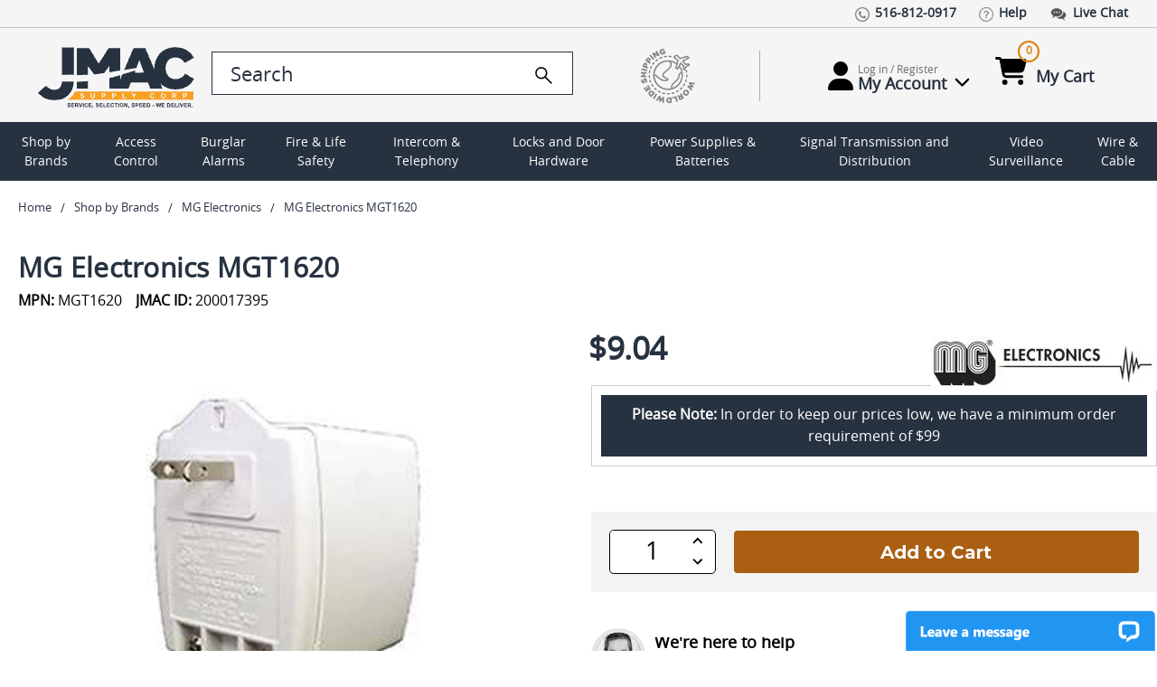

--- FILE ---
content_type: text/html; charset=UTF-8
request_url: https://www.jmac.com/MG_Electronics_MGT1620_p/MG-ELECTRONICS-MGT1620.htm
body_size: 27603
content:
<!DOCTYPE html>
<html class="no-js" lang="en">
  <head>
    <title>MGT1620 MG Electronics</title>
<meta property="product:price:amount" content="9.04" /><meta property="product:price:currency" content="USD" /><meta property="og:rating" content="5" /><meta property="og:url" content="https://www.jmac.com/MG_Electronics_MGT1620_p/MG-ELECTRONICS-MGT1620.htm" /><meta property="og:site_name" content="JMAC Supply" /><meta name="keywords" content="MB-MGT1620,200017395,B004VMVDPY,759377130253,MGEMGT1620,MBMGT1620"><meta name="description" content="Experience service like never before when purchasing the MG Electronics MGT1620. Call our experts (516) 812-0917 today!  Quick &amp; Reliable Shipping, Hassle Free Returns, Highest Rated."><link rel='canonical' href='https://www.jmac.com/MG_Electronics_MGT1620_p/MG-ELECTRONICS-MGT1620.htm' /><meta name='platform' content='bigcommerce.stencil' /><meta property="og:type" content="product" />
<meta property="og:title" content="MG Electronics MGT1620" />
<meta property="og:description" content="Experience service like never before when purchasing the MG Electronics MGT1620. Call our experts (516) 812-0917 today!  Quick &amp; Reliable Shipping, Hassle Free Returns, Highest Rated." />
<meta property="og:image" content="https://cdn11.bigcommerce.com/s-xw7e0ujcno/products/216749/images/4741759/24f1a261d184ee60f7d5b3339e6c333ea5bd53a5601be1a6bede6be035f696fe__22460.1720444034.386.513.jpg?c=1" />
<meta property="og:availability" content="instock" />
<meta property="pinterest:richpins" content="enabled" />  
		<script type="application/ld+json">
	{
	    "@context": "http://schema.org",
	    "@type": "Organization",
	    "name": "JMAC Supply",
	    "image": "https://cdn11.bigcommerce.com/s-xw7e0ujcno/images/stencil/original/jmac-logo-optomized_1663087459__03757.original.png",
	    "logo": "https://cdn11.bigcommerce.com/s-xw7e0ujcno/images/stencil/original/jmac-logo-optomized_1663087459__03757.original.png",
	    "url": "https://www.jmac.com/",
	    "telephone": "+1 516 812 0917",
	    "sameAs": ["https://www.pinterest.com/jmacsupply/",
		"https://twitter.com/JMacSupply","https://www.facebook.com/JMacSupply"
		],
	    "address": {
	        "@type": "PostalAddress",
	        "streetAddress": "5 Terminal Rd.",
	        "addressLocality": "West Hempstead",
			"addressRegion": "NY",
	        "postalCode": "11552",
	        "addressCountry": "USA"
	    }
	}
	 {
    "@context": "http://schema.org",
    "@type": "ElectronicsStore",
    "name": "jmac.com",
    "alternateName": "jmac",
    "url": "https://www.jmac.com",
    "logo": "https://cdn11.bigcommerce.com/s-xw7e0ujcno/images/stencil/original/jmac-logo-optomized_1663087459__03757.original.png",
	"image": "https://cdn11.bigcommerce.com/s-xw7e0ujcno/images/stencil/original/jmac-logo-optomized_1663087459__03757.original.png",
	"priceRange": "1-5000",
	"telephone": "+1 5168120917",
    "address": { "@type": "PostalAddress",
       "streetAddress": "188 Atlantic Ave",
       "addressLocality": "Garden City Park",
       "addressRegion": "NY",
       "postalCode": "11040"
    },
    "contactPoint": [{
       "@type": "ContactPoint",
       "contactType": "Customer Service",
       "telephone": "+1 5168120917",
       "email": "info@jmac.com"
    }]      
    }
	</script>
	<script type="application/ld+json" >
	{
	  "@context":"https://schema.org",
	  "@type":"ItemList",
	  "itemListElement":[
	    {
	      "@type":"ListItem",
	      "position":1,
	      "url":"https://www.jmac.com"
	    },
	    {
	      "@type":"ListItem",
	      "position":2,
	      "url":"https://www.jmac.com/access-control/"
	    },
	 {
	      "@type":"ListItem",
	      "position":3,
	      "url":"https://www.jmac.com/burglar-alarms/"
	    },
	    {
	      "@type":"ListItem",
	      "position":4,
	      "url":"https://www.jmac.com/fire-life-safety/"
	    }
	  ]
	}
	</script>	
	<script type="application/ld+json">
	{
	"@context":"https://schema.org",
	"@type":"WebSite",
	"url":"https://www.jmac.com",
	"name":"JMAC Supply",
	"description": "JMAC Supply offers a complete selection of security products including CCTV, Access Control, Fire Alarms, Burglar Alarms, Locks, IP Network Video, Power Products, Electronics and much more.",
	"@id":"https://www.jmac.com#WebSite",
	"potentialAction": {
	    "@type": "SearchAction",
	    "target": "https://www.jmac.com/search.php?search_query_control={search_term_string}",
	    "query-input": "required name=search_term_string"
	  }
	}
	</script>
	

	
	
	
			
	

    <link rel="preconnect" href="https://res.cloudinary.com">
	<link rel="preload" as="image" href="https://res.cloudinary.com/dhuccyqgg/image/fetch/f_auto/q_auto/https://cdn11.bigcommerce.com/s-xw7e0ujcno/images/stencil/250x250/products/216749/4741759/24f1a261d184ee60f7d5b3339e6c333ea5bd53a5601be1a6bede6be035f696fe__22460.1720444034.jpg?c=1" fetchpriority="high" />
	
    <link rel="dns-prefetch preconnect" href="https://cdn11.bigcommerce.com/s-xw7e0ujcno" crossorigin><link rel="dns-prefetch preconnect" href="https://fonts.googleapis.com/" crossorigin><link rel="dns-prefetch preconnect" href="https://fonts.gstatic.com/" crossorigin>  
        
     
    <link href="https://cdn11.bigcommerce.com/s-xw7e0ujcno/product_images/favicon.ico?t=1661756554" rel="shortcut icon">    
    <meta name="viewport" content="width=device-width, initial-scale=1, maximum-scale=5">
   
    <script>
      document.documentElement.className = document.documentElement.className.replace('no-js', 'js');
    </script>

    <script>
  function browserSupportsAllFeatures() {
      return window.Promise
          && window.fetch
          && window.URL
          && window.URLSearchParams
          && window.WeakMap
          // object-fit support
          && ('objectFit' in document.documentElement.style);
  }

  function loadScript(src) {
      var js = document.createElement('script');
      js.src = src;
      js.onerror = function () {
          console.error('Failed to load polyfill script ' + src);
      };
      document.head.appendChild(js);
  }

  if (!browserSupportsAllFeatures()) {
      loadScript('https://cdn11.bigcommerce.com/s-xw7e0ujcno/stencil/82a7ee80-3075-013e-4490-62e891f8bbfd/e/27d93a00-bc1a-013e-a6ce-02a4e29b74e0/dist/theme-bundle.polyfills.js');
  }
</script>
    <script>window.consentManagerTranslations = `{"locale":"en","locales":{"consent_manager.data_collection_warning":"en","consent_manager.accept_all_cookies":"en","consent_manager.gdpr_settings":"en","consent_manager.data_collection_preferences":"en","consent_manager.manage_data_collection_preferences":"en","consent_manager.use_data_by_cookies":"en","consent_manager.data_categories_table":"en","consent_manager.allow":"en","consent_manager.accept":"en","consent_manager.deny":"en","consent_manager.dismiss":"en","consent_manager.reject_all":"en","consent_manager.category":"en","consent_manager.purpose":"en","consent_manager.functional_category":"en","consent_manager.functional_purpose":"en","consent_manager.analytics_category":"en","consent_manager.analytics_purpose":"en","consent_manager.targeting_category":"en","consent_manager.advertising_category":"en","consent_manager.advertising_purpose":"en","consent_manager.essential_category":"en","consent_manager.esential_purpose":"en","consent_manager.yes":"en","consent_manager.no":"en","consent_manager.not_available":"en","consent_manager.cancel":"en","consent_manager.save":"en","consent_manager.back_to_preferences":"en","consent_manager.close_without_changes":"en","consent_manager.unsaved_changes":"en","consent_manager.by_using":"en","consent_manager.agree_on_data_collection":"en","consent_manager.change_preferences":"en","consent_manager.cancel_dialog_title":"en","consent_manager.privacy_policy":"en","consent_manager.allow_category_tracking":"en","consent_manager.disallow_category_tracking":"en"},"translations":{"consent_manager.data_collection_warning":"We use cookies (and other similar technologies) to collect data to improve your shopping experience.","consent_manager.accept_all_cookies":"Accept All Cookies","consent_manager.gdpr_settings":"Settings","consent_manager.data_collection_preferences":"Website Data Collection Preferences","consent_manager.manage_data_collection_preferences":"Manage Website Data Collection Preferences","consent_manager.use_data_by_cookies":" uses data collected by cookies and JavaScript libraries to improve your shopping experience.","consent_manager.data_categories_table":"The table below outlines how we use this data by category. To opt out of a category of data collection, select 'No' and save your preferences.","consent_manager.allow":"Allow","consent_manager.accept":"Accept","consent_manager.deny":"Deny","consent_manager.dismiss":"Dismiss","consent_manager.reject_all":"Reject all","consent_manager.category":"Category","consent_manager.purpose":"Purpose","consent_manager.functional_category":"Functional","consent_manager.functional_purpose":"Enables enhanced functionality, such as videos and live chat. If you do not allow these, then some or all of these functions may not work properly.","consent_manager.analytics_category":"Analytics","consent_manager.analytics_purpose":"Provide statistical information on site usage, e.g., web analytics so we can improve this website over time.","consent_manager.targeting_category":"Targeting","consent_manager.advertising_category":"Advertising","consent_manager.advertising_purpose":"Used to create profiles or personalize content to enhance your shopping experience.","consent_manager.essential_category":"Essential","consent_manager.esential_purpose":"Essential for the site and any requested services to work, but do not perform any additional or secondary function.","consent_manager.yes":"Yes","consent_manager.no":"No","consent_manager.not_available":"N/A","consent_manager.cancel":"Cancel","consent_manager.save":"Save","consent_manager.back_to_preferences":"Back to Preferences","consent_manager.close_without_changes":"You have unsaved changes to your data collection preferences. Are you sure you want to close without saving?","consent_manager.unsaved_changes":"You have unsaved changes","consent_manager.by_using":"By using our website, you're agreeing to our","consent_manager.agree_on_data_collection":"By using our website, you're agreeing to the collection of data as described in our ","consent_manager.change_preferences":"You can change your preferences at any time","consent_manager.cancel_dialog_title":"Are you sure you want to cancel?","consent_manager.privacy_policy":"Privacy Policy","consent_manager.allow_category_tracking":"Allow [CATEGORY_NAME] tracking","consent_manager.disallow_category_tracking":"Disallow [CATEGORY_NAME] tracking"}}`;</script>

    <script>
        window.lazySizesConfig = window.lazySizesConfig || {};
        window.lazySizesConfig.loadMode = 1;
    </script>
    <script async src="https://cdn11.bigcommerce.com/s-xw7e0ujcno/stencil/82a7ee80-3075-013e-4490-62e891f8bbfd/e/27d93a00-bc1a-013e-a6ce-02a4e29b74e0/dist/theme-bundle.head_async.js"></script>
    
    <link href="https://fonts.googleapis.com/css?family=Montserrat:700,400%7CKarla:400&display=block" rel="stylesheet">
    
    <script async src="https://cdn11.bigcommerce.com/s-xw7e0ujcno/stencil/82a7ee80-3075-013e-4490-62e891f8bbfd/e/27d93a00-bc1a-013e-a6ce-02a4e29b74e0/dist/theme-bundle.font.js"></script>  

    <link data-stencil-stylesheet href="https://cdn11.bigcommerce.com/s-xw7e0ujcno/stencil/82a7ee80-3075-013e-4490-62e891f8bbfd/e/27d93a00-bc1a-013e-a6ce-02a4e29b74e0/css/theme-9a722690-bc12-013e-5421-763f28f14146.css" rel="stylesheet">

    <!-- Start Tracking Code for analytics_googleanalytics4 -->

<script data-cfasync="false" src="https://cdn11.bigcommerce.com/shared/js/google_analytics4_bodl_subscribers-358423becf5d870b8b603a81de597c10f6bc7699.js" integrity="sha256-gtOfJ3Avc1pEE/hx6SKj/96cca7JvfqllWA9FTQJyfI=" crossorigin="anonymous"></script>
<script data-cfasync="false">
  (function () {
    window.dataLayer = window.dataLayer || [];

    function gtag(){
        dataLayer.push(arguments);
    }

    function initGA4(event) {
         function setupGtag() {
            function configureGtag() {
                gtag('js', new Date());
                gtag('set', 'developer_id.dMjk3Nj', true);
                gtag('config', 'G-12345');
            }

            var script = document.createElement('script');

            script.src = 'https://www.googletagmanager.com/gtag/js?id=G-12345';
            script.async = true;
            script.onload = configureGtag;

            document.head.appendChild(script);
        }

        setupGtag();

        if (typeof subscribeOnBodlEvents === 'function') {
            subscribeOnBodlEvents('G-12345', false);
        }

        window.removeEventListener(event.type, initGA4);
    }

    

    var eventName = document.readyState === 'complete' ? 'consentScriptsLoaded' : 'DOMContentLoaded';
    window.addEventListener(eventName, initGA4, false);
  })()
</script>

<!-- End Tracking Code for analytics_googleanalytics4 -->

<!-- Start Tracking Code for analytics_siteverification -->

<meta name="google-site-verification" content="l7JLO_XA4qZ2tRN_hUCtegV09bo-YaF0qByGBJEEee4" />
<meta name="google-site-verification" content="3aWqTRfjB5VaKPU4YaBmfpHXlK0dgEMtbeBIDQQTpVk" />

<!-- End Tracking Code for analytics_siteverification -->


<script type="text/javascript" src="https://checkout-sdk.bigcommerce.com/v1/loader.js" defer ></script>
<script type="text/javascript">
var BCData = {"product_attributes":{"sku":"MG-ELECTRONICS-MGT1620","upc":"759377130253","mpn":"MGT1620","gtin":null,"weight":null,"base":true,"image":null,"price":{"without_tax":{"formatted":"$9.04","value":9.04,"currency":"USD"},"tax_label":"Tax"},"stock":null,"instock":true,"stock_message":null,"purchasable":true,"purchasing_message":null,"call_for_price_message":null}};
</script>
<!-- Google Tag Manager -->
 <script>(function(w,d,s,l,i){w[l]=w[l]||[];w[l].push({'gtm.start':
 new Date().getTime(),event:'gtm.js'});var f=d.getElementsByTagName(s)[0],
 j=d.createElement(s),dl=l!='dataLayer'?'&l='+l:'';j.async=true;j.src=
 'https://www.googletagmanager.com/gtm.js?id='+i+dl;f.parentNode.insertBefore(j,f);
 })(window,document,'script','dataLayer','GTM-PGN6TL');</script>
 <!-- End Google Tag Manager -->
 <script data-cfasync="false" src="https://microapps.bigcommerce.com/bodl-events/1.9.4/index.js" integrity="sha256-Y0tDj1qsyiKBRibKllwV0ZJ1aFlGYaHHGl/oUFoXJ7Y=" nonce="" crossorigin="anonymous"></script>
 <script data-cfasync="false" nonce="">

 (function() {
    function decodeBase64(base64) {
       const text = atob(base64);
       const length = text.length;
       const bytes = new Uint8Array(length);
       for (let i = 0; i < length; i++) {
          bytes[i] = text.charCodeAt(i);
       }
       const decoder = new TextDecoder();
       return decoder.decode(bytes);
    }
    window.bodl = JSON.parse(decodeBase64("[base64]"));
 })()

 </script>

<script nonce="">
(function () {
    var xmlHttp = new XMLHttpRequest();

    xmlHttp.open('POST', 'https://bes.gcp.data.bigcommerce.com/nobot');
    xmlHttp.setRequestHeader('Content-Type', 'application/json');
    xmlHttp.send('{"store_id":"1000850820","timezone_offset":"-4.0","timestamp":"2026-01-20T01:59:24.19914900Z","visit_id":"a0d57e7a-f420-4671-ba08-73897f4bf943","channel_id":1}');
})();
</script>

  </head>
  <body class="page-product not-loaded">  
    <div class="container-fluid">
      <svg data-src="https://cdn11.bigcommerce.com/s-xw7e0ujcno/stencil/82a7ee80-3075-013e-4490-62e891f8bbfd/e/27d93a00-bc1a-013e-a6ce-02a4e29b74e0/img/icon-sprite.svg" class="icons-svg-sprite"></svg>      <div id="site-body">
        <header class="header" role="banner">
  <div class="row">
    <div class="top-short-bar">
      <div class="custom-container">
  			<ul class="left-links">
          <li><a href="tel:15168120917"><img src="https://res.cloudinary.com/dhuccyqgg/image/fetch/f_auto/q_auto/https://cdn11.bigcommerce.com/s-xw7e0ujcno/stencil/82a7ee80-3075-013e-4490-62e891f8bbfd/e/27d93a00-bc1a-013e-a6ce-02a4e29b74e0/img/top-link-icon/call-icon.png" class="img-fluid" alt=""><small>516-812-0917</small></a></li>
          <li><a href="/faq/"><img src="https://res.cloudinary.com/dhuccyqgg/image/fetch/f_auto/q_auto/https://cdn11.bigcommerce.com/s-xw7e0ujcno/stencil/82a7ee80-3075-013e-4490-62e891f8bbfd/e/27d93a00-bc1a-013e-a6ce-02a4e29b74e0/img/top-link-icon/faqs-icon.png" class="img-fluid" alt=""><small>Help</small></a></li>
          <li><a onclick="window.open(&quot;https://lc.chat/now/8931254/&quot;, &quot;MsgWindow&quot;, &quot;width=400,height=500&quot;);" href="#"><img src="https://res.cloudinary.com/dhuccyqgg/image/fetch/f_auto/q_auto/https://cdn11.bigcommerce.com/s-xw7e0ujcno/stencil/82a7ee80-3075-013e-4490-62e891f8bbfd/e/27d93a00-bc1a-013e-a6ce-02a4e29b74e0/img/top-link-icon/chat-icon.png" class="img-fluid" alt=""><small>Live Chat</small></a></li>
        </ul>
      </div>
    </div>
  </div>
	<div class="row">
    <div class="logo-search-bar">
      <div class="custom-container">
	  		<div id="sidenav-toggle">
          <span></span>
          <span></span>
          <span></span>
          <span></span>
        </div>
        <a href="/" class="img-logo" aria-label="Go Home">        
		  <img src="https://res.cloudinary.com/dhuccyqgg/image/fetch/f_auto/q_auto/https://cdn11.bigcommerce.com/s-xw7e0ujcno/stencil/82a7ee80-3075-013e-4490-62e891f8bbfd/e/27d93a00-bc1a-013e-a6ce-02a4e29b74e0/img/logo-new.svg" class="img-fluid" alt="Jmac - Service Selection Speed" width="200" height="75">
        </a>
        <div class="search-bar">
          <div class="form-group">
				    <form class="form" action="/search.php" style="display: none">
              <input 
                class="form-input"
                data-search-quick 
                name="search_query" 
                id="search_query"
                data-error-message="Search field cannot be empty."
               placeholder="Search the store"
                autocomplete="off"
                aria-label="search input"
				value=""
              >
            </form>
            <form class="form search-form" action="/search.php">
              <input 
                type="search" 
                class="form-input form-control"
                data-search-quick 
                name="search_query_control"
                id="search_query_control" 
                data-error-message="Search field cannot be empty."
               placeholder="Search"
                autocomplete="off"
                aria-label="search control"
				value=""
                >
              <a href="Javascript:" aria-label="search">
                <img src="https://cdn11.bigcommerce.com/s-xw7e0ujcno/stencil/82a7ee80-3075-013e-4490-62e891f8bbfd/e/27d93a00-bc1a-013e-a6ce-02a4e29b74e0/img/icons/search.svg" class="img-fluid icon-search" alt="Search" width="25" height="25">
              </a>
            </form>
          </div>
          <a href="/shipping-and-returns" class="world-wide-shipping">
            <img src="https://res.cloudinary.com/dhuccyqgg/image/fetch/f_auto/q_auto/https://cdn11.bigcommerce.com/s-xw7e0ujcno/stencil/82a7ee80-3075-013e-4490-62e891f8bbfd/e/27d93a00-bc1a-013e-a6ce-02a4e29b74e0/img/top-link-icon/world-wide-shipping.png" class="img-fluid" alt="World Wide Shipping">
          </a>
          <hr class="seprator">
          <div class="account">
            <span class="login-dropdown">
                <a href="/login.php" title="Account information"  class="account-link">
                 <img src="https://cdn11.bigcommerce.com/s-xw7e0ujcno/stencil/82a7ee80-3075-013e-4490-62e891f8bbfd/e/27d93a00-bc1a-013e-a6ce-02a4e29b74e0/img/icons/user.svg" class="img-fluid user-icon" alt="My Account" width="28" height="32">
                  <small>
                    <span class="hello-text">Log in / Register</span>
                    <span class="my-account">My Account <img src="https://cdn11.bigcommerce.com/s-xw7e0ujcno/stencil/82a7ee80-3075-013e-4490-62e891f8bbfd/e/27d93a00-bc1a-013e-a6ce-02a4e29b74e0/img/icons/chevron-down.svg" class="img-fluid chevron-down" alt="My Account" width="35" height="18" ></span>
                  </small>
                </a>
                <div class="account-info-wrapper">
                  <div class="buttons-wrapper">
                    <div class="account-label">Log In to Your Account</div>
                    <a href="/login.php" class="button button--primary btn_login">Log In</a>
                  </div>
                </div>
            </span>
            <span class="cart-section">
              <a href="/cart.php" id="cart-btn-1">
               <img src="https://cdn11.bigcommerce.com/s-xw7e0ujcno/stencil/82a7ee80-3075-013e-4490-62e891f8bbfd/e/27d93a00-bc1a-013e-a6ce-02a4e29b74e0/img/icons/cart-shopping.svg" class="img-fluid cart-shopping" alt="My Cart" width="35" height="32">
                <small>
                  <span class="cart-quantity">0</span>
                  <span class="my-cart">My Cart</span>
                </small>
              </a>
              <div class="dropdown-menu" aria-hidden="true"></div>
            </span>	
          </div>
        </div>
      </div>
    </div>
  </div>
	<div class="row search-bar-mobile">
	  <div class="search-bar">
      <div class="form-group">
		    <form class="form search-form" action="/search.php">
          <input 
            type="search" 
            class="form-input form-control" 
            data-search-quick 
            name="search_query_mobile"
            id="search_query_mobile" 
            data-error-message="Search field cannot be empty."
           placeholder="Search"
            autocomplete="off"
            aria-label="search"
			value=""
          >
          <a href="Javascript:" aria-label="search"><img src="https://cdn11.bigcommerce.com/s-xw7e0ujcno/stencil/82a7ee80-3075-013e-4490-62e891f8bbfd/e/27d93a00-bc1a-013e-a6ce-02a4e29b74e0/img/icons/search.svg" class="img-fluid icon-search" alt="Search" width="25" height="25"></a>
        </form>
      </div>
	  </div>
	</div>
  <div class="row" id="main-desktop-nav">
    <div id="navBG">
      <nav class="sidenav" data-sidenav="" data-sidenav-toggle="#sidenav-toggle">
        <nav class="navPages">
    <ul class="navPages-list">
            <li class="navPages-item">          
                <a
  class="navPages-action has-subMenu"
  href="/brands/"
>
  Shop by Brands
</a>
<div
  class="navPage-subMenu"
  id="navPages-14764"
  aria-hidden="true"
  tabindex="-1"
>
  <div class="navPage-subMenu-list">
    <div class="sub-nav-wrap">
	
	<div id="navPages-brands">
        <ul>
          <li>
            <a href="https://www.jmac.com/adams-rite/">Adams Rite</a>
          </li>
          <li>
            <a href="https://www.jmac.com/aiphone/">AiPhone</a>
          </li>
          <li>
            <a href="https://www.jmac.com/alarm-controls/">Alarm Controls</a>
          </li>
          <li>
            <a href="https://www.jmac.com/alarm-lock/">Alarm Lock</a>
          </li>
          <li>
            <a href="https://www.jmac.com/altronix/">Altronix</a>
          </li>
          <li>
            <a href="https://www.jmac.com/american-fibertek/">American Fibertek</a>
          </li>
          <li>
            <a href="https://www.jmac.com/bea/">BEA</a>
          </li>
          <li>
            <a href="https://www.jmac.com/bosch-security/">Bosch Security</a>
          </li>
          <li>
            <a href="https://www.jmac.com/camden/">Camden</a>
          </li>
          <li>
            <a href="https://www.jmac.com/comnet/">ComNet</a>
          </li>
          <li>
            <a href="https://www.jmac.com/cooper-wheelock/">Cooper Wheelock</a>
          </li>
          <li>
            <a href="https://www.jmac.com/corby/">Corby</a>
          </li>
          <li>
            <a href="https://www.jmac.com/cypress-computer-systems/">Cypress Computer Systems</a>
          </li>
          <li>
            <a href="https://www.jmac.com/detex/">Detex</a>
          </li>
          <li>
            <a href="https://www.jmac.com/ditek/">Ditek</a>
          </li>
          <li>
            <a href="https://www.jmac.com/dortronics/">Dortronics</a>
          </li>
          <li>
            <a href="https://www.jmac.com/dynalock/">Dynalock</a>
          </li>
          <li>
            <a href="https://www.jmac.com/edwards-signaling/">Edwards Signaling</a>
          </li>
          <li>
            <a href="https://www.jmac.com/elk/">Elk</a>
          </li>
          <li>
            <a href="https://www.jmac.com/emx/">EMX</a>
          </li>
          <li>
            <a href="https://www.jmac.com/essex-electronics/">Essex Electronics</a>
          </li>
          <li>
            <a href="https://www.jmac.com/fire-lite/">Fire-lite</a>
          </li>
          <li>
            <a href="https://www.jmac.com/folger-adam/">Folger Adam</a>
          </li>
          <li>
            <a href="https://www.jmac.com/gentex/">Gentex</a>
          </li>
          <li>
            <a href="https://www.jmac.com/global-cache/">Global Cache</a>
          </li>
          <li>
            <a href="https://www.jmac.com/glynn-johnson/">Glynn Johnson</a>
          </li>
          <li>
            <a href="https://www.jmac.com/gri/">GRI</a>
          </li>
          <li>
            <a href="https://www.jmac.com/hanchett-entry-systems-hes/">Hanchett Entry Systems (HES)</a>
          </li>
          <li>
            <a href="https://www.jmac.com/hid/">HID</a>
          </li>
          <li>
            <a href="https://www.jmac.com/honeywell-access/">Honeywell Access</a>
          </li>
          <li>
            <a href="https://www.jmac.com/honeywell-ademco-resideo/">Honeywell Ademco / Resideo</a>
          </li>
          <li>
            <a href="https://www.jmac.com/honeywell-genesis/">Honeywell Genesis</a>
          </li>
          <li>
            <a href="https://www.jmac.com/honeywell-video/">Honeywell Video</a>
          </li>
          <li>
            <a href="https://www.jmac.com/hpc/">HPC</a>
          </li>
          <li>
            <a href="https://www.jmac.com/hsi-fire-and-safety/">HSI Fire and Safety</a>
          </li>
          <li>
            <a href="https://www.jmac.com/iei/">IEI</a>
          </li>
          <li>
            <a href="https://www.jmac.com/ifs-international-fiber-systems/">IFS International Fiber Systems</a>
          </li>
          <li>
            <a href="https://www.jmac.com/infinias/">Infinias</a>
          </li>
          <li>
            <a href="https://www.jmac.com/inovonics/">Inovonics</a>
          </li>
          <li>
            <a href="https://www.jmac.com/isonas-security-systems/">Isonas Security Systems</a>
          </li>
          <li>
            <a href="https://www.jmac.com/kantech/">Kantech</a>
          </li>
          <li>
            <a href="https://www.jmac.com/keri-systems/">Keri Systems</a>
          </li>
          <li>
            <a href="https://www.jmac.com/keyscan/">Keyscan</a>
          </li>
          <li>
            <a href="https://www.jmac.com/lcn/">LCN</a>
          </li>
          <li>
            <a href="https://www.jmac.com/linear/">Linear</a>
          </li>
          <li>
            <a href="https://www.jmac.com/locknetics/">Locknetics</a>
          </li>
          <li>
            <a href="https://www.jmac.com/louroe-electronics/">Louroe Electronics</a>
          </li>
          <li>
            <a href="https://www.jmac.com/macurco/">Macurco</a>
          </li>
          <li>
            <a href="https://www.jmac.com/magnasphere/">MAGNASPHERE</a>
          </li>
          <li>
            <a href="https://www.jmac.com/morphotrak/">MorphoTrak (Formerly Sagem Morpho)</a>
          </li>
          <li>
            <a href="https://www.jmac.com/muxlab/">Muxlab</a>
          </li>
          <li>
            <a href="https://www.jmac.com/nitek/">Nitek</a>
          </li>
          <li>
            <a href="https://www.jmac.com/norton-door-controls/">Norton Door Controls</a>
          </li>
          <li>
            <a href="https://www.jmac.com/potter/">Potter</a>
          </li>
          <li>
            <a href="https://www.jmac.com/protech-technologies/">Protech Technologies</a>
          </li>
          <li>
            <a href="https://www.jmac.com/recognition-systems/">Recognition Systems</a>
          </li>
          <li>
            <a href="https://www.jmac.com/rixson/">Rixson</a>
          </li>
          <li>
            <a href="https://www.jmac.com/rofu/">Rofu</a>
          </li>
          <li>
            <a href="https://www.jmac.com/rutherford-controls/">Rutherford Controls</a>
          </li>
          <li>
            <a href="https://www.jmac.com/schlage/">Schlage</a>
          </li>
          <li>
            <a href="https://www.jmac.com/security-door-controls/">Security Door Controls</a>
          </li>
          <li>
            <a href="https://www.jmac.com/seco-larm/">Seco-Larm</a>
          </li>
          <li>
            <a href="https://www.jmac.com/securitron/">Securitron</a>
          </li>
          <li>
            <a href="https://www.jmac.com/silent-knight/">Silent Knight</a>
          </li>
          <li>
            <a href="https://www.jmac.com/spaceage/">Spaceage</a>
          </li>
          <li>
            <a href="https://www.jmac.com/sti/">STI</a>
          </li>
          <li>
            <a href="https://www.jmac.com/system-sensor/">System Sensor</a>
          </li>
          <li>
            <a href="https://www.jmac.com/talk-a-phone/">Talk-A-Phone</a>
          </li>
          <li>
            <a href="https://www.jmac.com/trine/">Trine</a>
          </li>
          <li>
            <a href="https://www.jmac.com/united-security-products/">United Security Products</a>
          </li>
          <li>
            <a href="https://www.jmac.com/veracity/">Veracity</a>
          </li>
          <li>
            <a href="https://www.jmac.com/von-duprin/">Von Duprin</a>
          </li>
        </ul>
		
      <div style="margin: 20px 0 0 0">
        <a
          href="/brands/"
          class="button--primary button"
          style="color: #fff !important"
          >View All Brands</a>
      </div>
	</div>
	</div>
	</div>	

            </li>
            <li class="navPages-item">          
                <a
  class="navPages-action has-subMenu"
  href="https://www.jmac.com/access-control/"
>
  Access Control
</a>

	<div
  class="navPage-subMenu"
  id="navPages-10158"
  aria-hidden="true"
  tabindex="-1"
>
  <div class="navPage-subMenu-list">
    <div class="sub-nav-wrap">
	<div class="cat-sub-images-wrapper">
	 <ul class="mega-nav-links section-category-images">
	 <li class="navPage-subMenu-item li-SubNavCat">
            <a class="nav-list-mainItem" href="https://www.jmac.com/access-control/access-control-cable/">
              <span class="mega-nav-main-img-wrapper">
                <img
                  class="mega-nav-main-img"
                  src="https://res.cloudinary.com/dhuccyqgg/image/fetch/f_auto/q_auto/https://cdn11.bigcommerce.com/s-xw7e0ujcno/images/stencil/original/q/apiuacebf__25269.original.jpg"
                  title="Access Control Cable" 
				  alt="Access Control Cable"
				  width="200" height="200"
				  >
                <span>Access Control Cable</span>
              </span>
            </a>
          </li>
	 <li class="navPage-subMenu-item li-SubNavCat">
            <a class="nav-list-mainItem" href="https://www.jmac.com/access-control/access-control-readers/">
              <span class="mega-nav-main-img-wrapper">
                <img
                  class="mega-nav-main-img"
                  src="https://res.cloudinary.com/dhuccyqgg/image/fetch/f_auto/q_auto/https://cdn11.bigcommerce.com/s-xw7e0ujcno/images/stencil/original/i/api9mzvtr__72587.original.jpg"
                  title="Access Control Readers" 
				  alt="Access Control Readers"
				  width="200" height="200"
				  >
                <span>Access Control Readers</span>
              </span>
            </a>
          </li>
	 <li class="navPage-subMenu-item li-SubNavCat">
            <a class="nav-list-mainItem" href="https://www.jmac.com/access-control/add-on-modules/">
              <span class="mega-nav-main-img-wrapper">
                <img
                  class="mega-nav-main-img"
                  src="https://res.cloudinary.com/dhuccyqgg/image/fetch/f_auto/q_auto/https://cdn11.bigcommerce.com/s-xw7e0ujcno/images/stencil/original/u/apinwxbfk__56733.original.jpg"
                  title="Add on Modules" 
				  alt="Add on Modules"
				  width="200" height="200"
				  >
                <span>Add on Modules</span>
              </span>
            </a>
          </li>
	 <li class="navPage-subMenu-item li-SubNavCat">
            <a class="nav-list-mainItem" href="https://www.jmac.com/access-control/biometric-readers/">
              <span class="mega-nav-main-img-wrapper">
                <img
                  class="mega-nav-main-img"
                  src="https://res.cloudinary.com/dhuccyqgg/image/fetch/f_auto/q_auto/https://cdn11.bigcommerce.com/s-xw7e0ujcno/images/stencil/original/d/apiuahuxy__35059.original.jpg"
                  title="Biometric Readers" 
				  alt="Biometric Readers"
				  width="200" height="200"
				  >
                <span>Biometric Readers</span>
              </span>
            </a>
          </li>
	 <li class="navPage-subMenu-item li-SubNavCat">
            <a class="nav-list-mainItem" href="https://www.jmac.com/access-control/cabinet-locks/">
              <span class="mega-nav-main-img-wrapper">
                <img
                  class="mega-nav-main-img"
                  src="https://res.cloudinary.com/dhuccyqgg/image/fetch/f_auto/q_auto/https://cdn11.bigcommerce.com/s-xw7e0ujcno/images/stencil/original/w/api1ckixt__45785.original.jpg"
                  title="Cabinet Locks" 
				  alt="Cabinet Locks"
				  width="200" height="200"
				  >
                <span>Cabinet Locks</span>
              </span>
            </a>
          </li>
	   <li class="navPage-subMenu-item li-SubNavCat see-all-cat">
            <a href="#" class="see-more-categories">
              <span class="mega-nav-main-img-wrapper">
                See All
                <span>
	  <i class="icon " aria-hidden="true">
        <svg><use xlink:href="#icon-chevron-down" /></svg>
    </i>
</span>
              </span>
            </a>
          </li>
	</ul>
 <ul class="mega-nav-links section-category-images additional-categories" >	
	 <li class="navPage-subMenu-item li-SubNavCat">
            <a class="nav-list-mainItem" href="https://www.jmac.com/access-control/control-panels-and-kits/">
              <span class="mega-nav-main-img-wrapper">
                <img
                  class="mega-nav-main-img test3"
                  src="https://res.cloudinary.com/dhuccyqgg/image/fetch/f_auto/q_auto/https://cdn11.bigcommerce.com/s-xw7e0ujcno/images/stencil/original/e/apiwwidee__45711.original.jpg"
                  title="Control Panels and Kits" 
				  alt="Control Panels and Kits"
				  width="200" height="200"
				  >
                <span>Control Panels and Kits</span>
              </span>
            </a>
          </li>
	 <li class="navPage-subMenu-item li-SubNavCat">
            <a class="nav-list-mainItem" href="https://www.jmac.com/access-control/crash-bars/">
              <span class="mega-nav-main-img-wrapper">
                <img
                  class="mega-nav-main-img test3"
                  src="https://res.cloudinary.com/dhuccyqgg/image/fetch/f_auto/q_auto/https://cdn11.bigcommerce.com/s-xw7e0ujcno/images/stencil/original/n/apime9b2r__90775.original.jpg"
                  title="Crash Bars" 
				  alt="Crash Bars"
				  width="200" height="200"
				  >
                <span>Crash Bars</span>
              </span>
            </a>
          </li>
	 <li class="navPage-subMenu-item li-SubNavCat">
            <a class="nav-list-mainItem" href="https://www.jmac.com/access-control/credentials/">
              <span class="mega-nav-main-img-wrapper">
                <img
                  class="mega-nav-main-img test3"
                  src="https://res.cloudinary.com/dhuccyqgg/image/fetch/f_auto/q_auto/https://cdn11.bigcommerce.com/s-xw7e0ujcno/images/stencil/original/z/apioad5vk__48534.original.jpg"
                  title="Credentials" 
				  alt="Credentials"
				  width="200" height="200"
				  >
                <span>Credentials</span>
              </span>
            </a>
          </li>
	 <li class="navPage-subMenu-item li-SubNavCat">
            <a class="nav-list-mainItem" href="https://www.jmac.com/access-control/electric-strikes/">
              <span class="mega-nav-main-img-wrapper">
                <img
                  class="mega-nav-main-img test3"
                  src="https://res.cloudinary.com/dhuccyqgg/image/fetch/f_auto/q_auto/https://cdn11.bigcommerce.com/s-xw7e0ujcno/images/stencil/original/r/apin1d6ta__07631.original.jpg"
                  title="Electric Strikes" 
				  alt="Electric Strikes"
				  width="200" height="200"
				  >
                <span>Electric Strikes</span>
              </span>
            </a>
          </li>
	 <li class="navPage-subMenu-item li-SubNavCat">
            <a class="nav-list-mainItem" href="https://www.jmac.com/access-control/elr-kits/">
              <span class="mega-nav-main-img-wrapper">
                <img
                  class="mega-nav-main-img test3"
                  src="https://res.cloudinary.com/dhuccyqgg/image/fetch/f_auto/q_auto/https://cdn11.bigcommerce.com/s-xw7e0ujcno/images/stencil/original/k/apizx6r6f__98818.original.jpg"
                  title="ELR Kits" 
				  alt="ELR Kits"
				  width="200" height="200"
				  >
                <span>ELR Kits</span>
              </span>
            </a>
          </li>
	 <li class="navPage-subMenu-item li-SubNavCat">
            <a class="nav-list-mainItem" href="https://www.jmac.com/access-control/gate-locks/">
              <span class="mega-nav-main-img-wrapper">
                <img
                  class="mega-nav-main-img test3"
                  src="https://res.cloudinary.com/dhuccyqgg/image/fetch/f_auto/q_auto/https://cdn11.bigcommerce.com/s-xw7e0ujcno/images/stencil/original/t/apigceijm__89846.original.jpg"
                  title="Gate Locks" 
				  alt="Gate Locks"
				  width="200" height="200"
				  >
                <span>Gate Locks</span>
              </span>
            </a>
          </li>
	 <li class="navPage-subMenu-item li-SubNavCat">
            <a class="nav-list-mainItem" href="https://www.jmac.com/access-control/keypads/">
              <span class="mega-nav-main-img-wrapper">
                <img
                  class="mega-nav-main-img test3"
                  src="https://res.cloudinary.com/dhuccyqgg/image/fetch/f_auto/q_auto/https://cdn11.bigcommerce.com/s-xw7e0ujcno/images/stencil/original/u/apisfn5bh__25017.original.jpg"
                  title="Keypads" 
				  alt="Keypads"
				  width="200" height="200"
				  >
                <span>Keypads</span>
              </span>
            </a>
          </li>
	 <li class="navPage-subMenu-item li-SubNavCat">
            <a class="nav-list-mainItem" href="https://www.jmac.com/access-control/magnetic-locks/">
              <span class="mega-nav-main-img-wrapper">
                <img
                  class="mega-nav-main-img test3"
                  src="https://res.cloudinary.com/dhuccyqgg/image/fetch/f_auto/q_auto/https://cdn11.bigcommerce.com/s-xw7e0ujcno/images/stencil/original/p/apidwggyh__14474.original.jpg"
                  title="Magnetic Locks" 
				  alt="Magnetic Locks"
				  width="200" height="200"
				  >
                <span>Magnetic Locks</span>
              </span>
            </a>
          </li>
	 <li class="navPage-subMenu-item li-SubNavCat">
            <a class="nav-list-mainItem" href="https://www.jmac.com/access-control/miscellaneous-electronic-locks/">
              <span class="mega-nav-main-img-wrapper">
                <img
                  class="mega-nav-main-img test3"
                  src="https://res.cloudinary.com/dhuccyqgg/image/fetch/f_auto/q_auto/https://cdn11.bigcommerce.com/s-xw7e0ujcno/images/stencil/original/v/apijwebvs__89703.original.jpg"
                  title="Miscellaneous Electronic Locks" 
				  alt="Miscellaneous Electronic Locks"
				  width="200" height="200"
				  >
                <span>Miscellaneous Electronic Locks</span>
              </span>
            </a>
          </li>
	 <li class="navPage-subMenu-item li-SubNavCat">
            <a class="nav-list-mainItem" href="https://www.jmac.com/access-control/power-supplies/">
              <span class="mega-nav-main-img-wrapper">
                <img
                  class="mega-nav-main-img test3"
                  src="https://res.cloudinary.com/dhuccyqgg/image/fetch/f_auto/q_auto/https://cdn11.bigcommerce.com/s-xw7e0ujcno/images/stencil/original/v/apib6zcmc__08854.original.jpg"
                  title="Power Supplies" 
				  alt="Power Supplies"
				  width="200" height="200"
				  >
                <span>Power Supplies</span>
              </span>
            </a>
          </li>
	 <li class="navPage-subMenu-item li-SubNavCat">
            <a class="nav-list-mainItem" href="https://www.jmac.com/access-control/request-to-exit-buttons/">
              <span class="mega-nav-main-img-wrapper">
                <img
                  class="mega-nav-main-img test3"
                  src="https://res.cloudinary.com/dhuccyqgg/image/fetch/f_auto/q_auto/https://cdn11.bigcommerce.com/s-xw7e0ujcno/images/stencil/original/q/apinopgbe__17837.original.jpg"
                  title="Request-to-Exit Buttons" 
				  alt="Request-to-Exit Buttons"
				  width="200" height="200"
				  >
                <span>Request-to-Exit Buttons</span>
              </span>
            </a>
          </li>
	 <li class="navPage-subMenu-item li-SubNavCat">
            <a class="nav-list-mainItem" href="https://www.jmac.com/access-control/request-to-exit-sensors/">
              <span class="mega-nav-main-img-wrapper">
                <img
                  class="mega-nav-main-img test3"
                  src="https://res.cloudinary.com/dhuccyqgg/image/fetch/f_auto/q_auto/https://cdn11.bigcommerce.com/s-xw7e0ujcno/images/stencil/original/z/apiiojj6n__51910.original.jpg"
                  title="Request-to-Exit Sensors" 
				  alt="Request-to-Exit Sensors"
				  width="200" height="200"
				  >
                <span>Request-to-Exit Sensors</span>
              </span>
            </a>
          </li>
	 <li class="navPage-subMenu-item li-SubNavCat">
            <a class="nav-list-mainItem" href="https://www.jmac.com/access-control/single-door-access-control-kits/">
              <span class="mega-nav-main-img-wrapper">
                <img
                  class="mega-nav-main-img test3"
                  src="https://res.cloudinary.com/dhuccyqgg/image/fetch/f_auto/q_auto/https://cdn11.bigcommerce.com/s-xw7e0ujcno/images/stencil/original/p/apidt4g0a__73662.original.jpg"
                  title="Single Door Access Control Kits" 
				  alt="Single Door Access Control Kits"
				  width="200" height="200"
				  >
                <span>Single Door Access Control Kits</span>
              </span>
            </a>
          </li>
 </ul>
</div>
   <div class="all-sub-cat-items">
        <a  class="view-all" href="https://www.jmac.com/access-control/">All Access Control
          <span>See All 
    <img src="https://cdn11.bigcommerce.com/s-xw7e0ujcno/stencil/82a7ee80-3075-013e-4490-62e891f8bbfd/e/27d93a00-bc1a-013e-a6ce-02a4e29b74e0/img/icons/chevron-right.svg" class="img-fluid chevron-right" alt="click to view next selection" width="5" height="8">
</span></a>
      </div>
	  <div class="sub-cat-lists">
			</div>
	</div>
		</div>
			</div>
            </li>
            <li class="navPages-item">          
                <a
  class="navPages-action has-subMenu"
  href="https://www.jmac.com/burglar-alarms/"
>
  Burglar Alarms
</a>

	<div
  class="navPage-subMenu"
  id="navPages-10159"
  aria-hidden="true"
  tabindex="-1"
>
  <div class="navPage-subMenu-list">
    <div class="sub-nav-wrap">
	<div class="cat-sub-images-wrapper">
	 <ul class="mega-nav-links section-category-images">
	 <li class="navPage-subMenu-item li-SubNavCat">
            <a class="nav-list-mainItem" href="https://www.jmac.com/burglar-alarms/burglar-alarm-systems/">
              <span class="mega-nav-main-img-wrapper">
                <img
                  class="mega-nav-main-img"
                  src="https://res.cloudinary.com/dhuccyqgg/image/fetch/f_auto/q_auto/https://cdn11.bigcommerce.com/s-xw7e0ujcno/images/stencil/original/t/apibzk0kg__30648.original.jpg"
                  title="Burglar Alarm Systems" 
				  alt="Burglar Alarm Systems"
				  width="200" height="200"
				  >
                <span>Burglar Alarm Systems</span>
              </span>
            </a>
          </li>
	 <li class="navPage-subMenu-item li-SubNavCat">
            <a class="nav-list-mainItem" href="https://www.jmac.com/burglar-alarms/carbon-monoxide-detectors/">
              <span class="mega-nav-main-img-wrapper">
                <img
                  class="mega-nav-main-img"
                  src="https://res.cloudinary.com/dhuccyqgg/image/fetch/f_auto/q_auto/https://cdn11.bigcommerce.com/s-xw7e0ujcno/images/stencil/original/n/apicqkje9__24718.original.jpg"
                  title="Carbon Monoxide Detectors" 
				  alt="Carbon Monoxide Detectors"
				  width="200" height="200"
				  >
                <span>Carbon Monoxide Detectors</span>
              </span>
            </a>
          </li>
	 <li class="navPage-subMenu-item li-SubNavCat">
            <a class="nav-list-mainItem" href="https://www.jmac.com/burglar-alarms/door-window-contacts/">
              <span class="mega-nav-main-img-wrapper">
                <img
                  class="mega-nav-main-img"
                  src="https://res.cloudinary.com/dhuccyqgg/image/fetch/f_auto/q_auto/https://cdn11.bigcommerce.com/s-xw7e0ujcno/images/stencil/original/d/apiwcwtvm__56157.original.jpg"
                  title="Door &amp; Window Contacts" 
				  alt="Door &amp; Window Contacts"
				  width="200" height="200"
				  >
                <span>Door &amp; Window Contacts</span>
              </span>
            </a>
          </li>
	 <li class="navPage-subMenu-item li-SubNavCat">
            <a class="nav-list-mainItem" href="https://www.jmac.com/burglar-alarms/glassbreak-detectors/">
              <span class="mega-nav-main-img-wrapper">
                <img
                  class="mega-nav-main-img"
                  src="https://res.cloudinary.com/dhuccyqgg/image/fetch/f_auto/q_auto/https://cdn11.bigcommerce.com/s-xw7e0ujcno/images/stencil/original/h/apifbufgp__45297.original.jpg"
                  title="Glassbreak Detectors" 
				  alt="Glassbreak Detectors"
				  width="200" height="200"
				  >
                <span>Glassbreak Detectors</span>
              </span>
            </a>
          </li>
	 <li class="navPage-subMenu-item li-SubNavCat">
            <a class="nav-list-mainItem" href="https://www.jmac.com/burglar-alarms/heat-detectors/">
              <span class="mega-nav-main-img-wrapper">
                <img
                  class="mega-nav-main-img"
                  src="https://res.cloudinary.com/dhuccyqgg/image/fetch/f_auto/q_auto/https://cdn11.bigcommerce.com/s-xw7e0ujcno/images/stencil/original/y/api74yraf__77139.original.jpg"
                  title="Heat Detectors" 
				  alt="Heat Detectors"
				  width="200" height="200"
				  >
                <span>Heat Detectors</span>
              </span>
            </a>
          </li>
	   <li class="navPage-subMenu-item li-SubNavCat see-all-cat">
            <a href="#" class="see-more-categories">
              <span class="mega-nav-main-img-wrapper">
                See All
                <span>
	  <i class="icon " aria-hidden="true">
        <svg><use xlink:href="#icon-chevron-down" /></svg>
    </i>
</span>
              </span>
            </a>
          </li>
	</ul>
 <ul class="mega-nav-links section-category-images additional-categories" >	
	 <li class="navPage-subMenu-item li-SubNavCat">
            <a class="nav-list-mainItem" href="https://www.jmac.com/burglar-alarms/motion-sensors/">
              <span class="mega-nav-main-img-wrapper">
                <img
                  class="mega-nav-main-img test3"
                  src="https://res.cloudinary.com/dhuccyqgg/image/fetch/f_auto/q_auto/https://cdn11.bigcommerce.com/s-xw7e0ujcno/images/stencil/original/b/apizpm5ul__22176.original.jpg"
                  title="Motion Sensors" 
				  alt="Motion Sensors"
				  width="200" height="200"
				  >
                <span>Motion Sensors</span>
              </span>
            </a>
          </li>
	 <li class="navPage-subMenu-item li-SubNavCat">
            <a class="nav-list-mainItem" href="https://www.jmac.com/burglar-alarms/panic-buttons/">
              <span class="mega-nav-main-img-wrapper">
                <img
                  class="mega-nav-main-img test3"
                  src="https://res.cloudinary.com/dhuccyqgg/image/fetch/f_auto/q_auto/https://cdn11.bigcommerce.com/s-xw7e0ujcno/images/stencil/original/j/apiasvo5h__38209.original.jpg"
                  title="Panic Buttons" 
				  alt="Panic Buttons"
				  width="200" height="200"
				  >
                <span>Panic Buttons</span>
              </span>
            </a>
          </li>
	 <li class="navPage-subMenu-item li-SubNavCat">
            <a class="nav-list-mainItem" href="https://www.jmac.com/burglar-alarms/pool-alarms/">
              <span class="mega-nav-main-img-wrapper">
                <img
                  class="mega-nav-main-img test3"
                  src="https://res.cloudinary.com/dhuccyqgg/image/fetch/f_auto/q_auto/https://cdn11.bigcommerce.com/s-xw7e0ujcno/images/stencil/original/i/api4rjybf__71997.original.jpg"
                  title="Pool Alarms" 
				  alt="Pool Alarms"
				  width="200" height="200"
				  >
                <span>Pool Alarms</span>
              </span>
            </a>
          </li>
	 <li class="navPage-subMenu-item li-SubNavCat">
            <a class="nav-list-mainItem" href="https://www.jmac.com/burglar-alarms/pressure-sensors/">
              <span class="mega-nav-main-img-wrapper">
                <img
                  class="mega-nav-main-img test3"
                  src="https://res.cloudinary.com/dhuccyqgg/image/fetch/f_auto/q_auto/https://cdn11.bigcommerce.com/s-xw7e0ujcno/images/stencil/original/j/apiuga9o0__06037.original.jpg"
                  title="Pressure Sensors" 
				  alt="Pressure Sensors"
				  width="200" height="200"
				  >
                <span>Pressure Sensors</span>
              </span>
            </a>
          </li>
	 <li class="navPage-subMenu-item li-SubNavCat">
            <a class="nav-list-mainItem" href="https://www.jmac.com/burglar-alarms/sirens-strobes/">
              <span class="mega-nav-main-img-wrapper">
                <img
                  class="mega-nav-main-img test3"
                  src="https://res.cloudinary.com/dhuccyqgg/image/fetch/f_auto/q_auto/https://cdn11.bigcommerce.com/s-xw7e0ujcno/images/stencil/original/q/apiocajt1__32091.original.jpg"
                  title="Sirens/Strobes" 
				  alt="Sirens/Strobes"
				  width="200" height="200"
				  >
                <span>Sirens/Strobes</span>
              </span>
            </a>
          </li>
	 <li class="navPage-subMenu-item li-SubNavCat">
            <a class="nav-list-mainItem" href="https://www.jmac.com/burglar-alarms/smoke-detectors/">
              <span class="mega-nav-main-img-wrapper">
                <img
                  class="mega-nav-main-img test3"
                  src="https://res.cloudinary.com/dhuccyqgg/image/fetch/f_auto/q_auto/https://cdn11.bigcommerce.com/s-xw7e0ujcno/images/stencil/original/j/apikoundh__88879.original.jpg"
                  title="Smoke Detectors" 
				  alt="Smoke Detectors"
				  width="200" height="200"
				  >
                <span>Smoke Detectors</span>
              </span>
            </a>
          </li>
	 <li class="navPage-subMenu-item li-SubNavCat">
            <a class="nav-list-mainItem" href="https://www.jmac.com/burglar-alarms/temperature-humidity-sensors/">
              <span class="mega-nav-main-img-wrapper">
                <img
                  class="mega-nav-main-img test3"
                  src="https://res.cloudinary.com/dhuccyqgg/image/fetch/f_auto/q_auto/https://cdn11.bigcommerce.com/s-xw7e0ujcno/images/stencil/original/g/apizbz6rh__38024.original.jpg"
                  title="Temperature/Humidity Sensors" 
				  alt="Temperature/Humidity Sensors"
				  width="200" height="200"
				  >
                <span>Temperature/Humidity Sensors</span>
              </span>
            </a>
          </li>
	 <li class="navPage-subMenu-item li-SubNavCat">
            <a class="nav-list-mainItem" href="https://www.jmac.com/burglar-alarms/water-flood-detectors/">
              <span class="mega-nav-main-img-wrapper">
                <img
                  class="mega-nav-main-img test3"
                  src="https://res.cloudinary.com/dhuccyqgg/image/fetch/f_auto/q_auto/https://cdn11.bigcommerce.com/s-xw7e0ujcno/images/stencil/original/i/apihu55xb__26574.original.jpg"
                  title="Water/Flood Detectors" 
				  alt="Water/Flood Detectors"
				  width="200" height="200"
				  >
                <span>Water/Flood Detectors</span>
              </span>
            </a>
          </li>
 </ul>
</div>
   <div class="all-sub-cat-items">
        <a  class="view-all" href="https://www.jmac.com/burglar-alarms/">All Burglar Alarms
          <span>See All 
    <img src="https://cdn11.bigcommerce.com/s-xw7e0ujcno/stencil/82a7ee80-3075-013e-4490-62e891f8bbfd/e/27d93a00-bc1a-013e-a6ce-02a4e29b74e0/img/icons/chevron-right.svg" class="img-fluid chevron-right" alt="click to view next selection" width="5" height="8">
</span></a>
      </div>
	  <div class="sub-cat-lists">
		<ul class="mega-nav-links section-category-links">
            <li class="navPage-subMenu-item li-SubNavCat">
              <a href="https://www.jmac.com/burglar-alarms/burglar-alarm-systems/dsc-alarm-systems/">DSC Alarm Systems</a>
            </li>
            <li class="navPage-subMenu-item li-SubNavCat">
              <a href="https://www.jmac.com/burglar-alarms/burglar-alarm-systems/honeywell-ademco-alarm-systems/">Honeywell Ademco Alarm Systems</a>
            </li>
            <li class="navPage-subMenu-item li-SubNavCat">
              <a href="https://www.jmac.com/burglar-alarms/burglar-alarm-systems/napco-alarm-systems/">Napco Alarm Systems</a>
            </li>
			</ul>
		<ul class="mega-nav-links section-category-links">
            <li class="navPage-subMenu-item li-SubNavCat">
              <a href="https://www.jmac.com/burglar-alarms/sirens-strobes/sirens/">Sirens</a>
            </li>
			</ul>
			</div>
	</div>
		</div>
			</div>
            </li>
            <li class="navPages-item">          
                <a
  class="navPages-action has-subMenu"
  href="https://www.jmac.com/fire-life-safety/"
>
  Fire &amp; Life Safety
</a>

	<div
  class="navPage-subMenu"
  id="navPages-10160"
  aria-hidden="true"
  tabindex="-1"
>
  <div class="navPage-subMenu-list">
    <div class="sub-nav-wrap">
	<div class="cat-sub-images-wrapper">
	 <ul class="mega-nav-links section-category-images">
	 <li class="navPage-subMenu-item li-SubNavCat">
            <a class="nav-list-mainItem" href="https://www.jmac.com/fire-life-safety/annunciators/">
              <span class="mega-nav-main-img-wrapper">
                <img
                  class="mega-nav-main-img"
                  src="https://res.cloudinary.com/dhuccyqgg/image/fetch/f_auto/q_auto/https://cdn11.bigcommerce.com/s-xw7e0ujcno/images/stencil/original/q/apii5meuy__11547.original.jpg"
                  title="Annunciators" 
				  alt="Annunciators"
				  width="200" height="200"
				  >
                <span>Annunciators</span>
              </span>
            </a>
          </li>
	 <li class="navPage-subMenu-item li-SubNavCat">
            <a class="nav-list-mainItem" href="https://www.jmac.com/fire-life-safety/carbon-monoxide-detectors/">
              <span class="mega-nav-main-img-wrapper">
                <img
                  class="mega-nav-main-img"
                  src="https://res.cloudinary.com/dhuccyqgg/image/fetch/f_auto/q_auto/https://cdn11.bigcommerce.com/s-xw7e0ujcno/images/stencil/original/w/apibpm3yx__31530.original.jpg"
                  title="Carbon Monoxide Detectors" 
				  alt="Carbon Monoxide Detectors"
				  width="200" height="200"
				  >
                <span>Carbon Monoxide Detectors</span>
              </span>
            </a>
          </li>
	 <li class="navPage-subMenu-item li-SubNavCat">
            <a class="nav-list-mainItem" href="https://www.jmac.com/fire-life-safety/combustible-gas-detectors/">
              <span class="mega-nav-main-img-wrapper">
                <img
                  class="mega-nav-main-img"
                  src="https://res.cloudinary.com/dhuccyqgg/image/fetch/f_auto/q_auto/https://cdn11.bigcommerce.com/s-xw7e0ujcno/images/stencil/original/v/apipillwb__10596.original.jpg"
                  title="Combustible Gas Detectors" 
				  alt="Combustible Gas Detectors"
				  width="200" height="200"
				  >
                <span>Combustible Gas Detectors</span>
              </span>
            </a>
          </li>
	 <li class="navPage-subMenu-item li-SubNavCat">
            <a class="nav-list-mainItem" href="https://www.jmac.com/fire-life-safety/communicators/">
              <span class="mega-nav-main-img-wrapper">
                <img
                  class="mega-nav-main-img"
                  src="https://res.cloudinary.com/dhuccyqgg/image/fetch/f_auto/q_auto/https://cdn11.bigcommerce.com/s-xw7e0ujcno/images/stencil/original/p/apircfp8r__61640.original.jpg"
                  title="Communicators" 
				  alt="Communicators"
				  width="200" height="200"
				  >
                <span>Communicators</span>
              </span>
            </a>
          </li>
	 <li class="navPage-subMenu-item li-SubNavCat">
            <a class="nav-list-mainItem" href="https://www.jmac.com/fire-life-safety/control-panels/">
              <span class="mega-nav-main-img-wrapper">
                <img
                  class="mega-nav-main-img"
                  src="https://res.cloudinary.com/dhuccyqgg/image/fetch/f_auto/q_auto/https://cdn11.bigcommerce.com/s-xw7e0ujcno/images/stencil/original/x/control%20panels__20975.original.jpg"
                  title="Control Panels" 
				  alt="Control Panels"
				  width="200" height="200"
				  >
                <span>Control Panels</span>
              </span>
            </a>
          </li>
	   <li class="navPage-subMenu-item li-SubNavCat see-all-cat">
            <a href="#" class="see-more-categories">
              <span class="mega-nav-main-img-wrapper">
                See All
                <span>
	  <i class="icon " aria-hidden="true">
        <svg><use xlink:href="#icon-chevron-down" /></svg>
    </i>
</span>
              </span>
            </a>
          </li>
	</ul>
 <ul class="mega-nav-links section-category-images additional-categories" >	
	 <li class="navPage-subMenu-item li-SubNavCat">
            <a class="nav-list-mainItem" href="https://www.jmac.com/fire-life-safety/door-holders-closers/">
              <span class="mega-nav-main-img-wrapper">
                <img
                  class="mega-nav-main-img test3"
                  src="https://res.cloudinary.com/dhuccyqgg/image/fetch/f_auto/q_auto/https://cdn11.bigcommerce.com/s-xw7e0ujcno/images/stencil/original/q/apifenfu8__06587.original.jpg"
                  title="Door Holders &amp; Closers" 
				  alt="Door Holders &amp; Closers"
				  width="200" height="200"
				  >
                <span>Door Holders &amp; Closers</span>
              </span>
            </a>
          </li>
	 <li class="navPage-subMenu-item li-SubNavCat">
            <a class="nav-list-mainItem" href="https://www.jmac.com/fire-life-safety/heat-detectors/">
              <span class="mega-nav-main-img-wrapper">
                <img
                  class="mega-nav-main-img test3"
                  src="https://res.cloudinary.com/dhuccyqgg/image/fetch/f_auto/q_auto/https://cdn11.bigcommerce.com/s-xw7e0ujcno/images/stencil/original/y/api6on7h7__06303.original.jpg"
                  title="Heat Detectors" 
				  alt="Heat Detectors"
				  width="200" height="200"
				  >
                <span>Heat Detectors</span>
              </span>
            </a>
          </li>
	 <li class="navPage-subMenu-item li-SubNavCat">
            <a class="nav-list-mainItem" href="https://www.jmac.com/fire-life-safety/notification-and-signaling/">
              <span class="mega-nav-main-img-wrapper">
                <img
                  class="mega-nav-main-img test3"
                  src="https://res.cloudinary.com/dhuccyqgg/image/fetch/f_auto/q_auto/https://cdn11.bigcommerce.com/s-xw7e0ujcno/images/stencil/original/t/apiprboba__53838.original.jpg"
                  title="Notification and Signaling" 
				  alt="Notification and Signaling"
				  width="200" height="200"
				  >
                <span>Notification and Signaling</span>
              </span>
            </a>
          </li>
	 <li class="navPage-subMenu-item li-SubNavCat">
            <a class="nav-list-mainItem" href="https://www.jmac.com/fire-life-safety/power-supplies/">
              <span class="mega-nav-main-img-wrapper">
                <img
                  class="mega-nav-main-img test3"
                  src="https://res.cloudinary.com/dhuccyqgg/image/fetch/f_auto/q_auto/https://cdn11.bigcommerce.com/s-xw7e0ujcno/images/stencil/original/i/apiqowbbq__10324.original.jpg"
                  title="Power Supplies" 
				  alt="Power Supplies"
				  width="200" height="200"
				  >
                <span>Power Supplies</span>
              </span>
            </a>
          </li>
	 <li class="navPage-subMenu-item li-SubNavCat">
            <a class="nav-list-mainItem" href="https://www.jmac.com/fire-life-safety/pull-stations/">
              <span class="mega-nav-main-img-wrapper">
                <img
                  class="mega-nav-main-img test3"
                  src="https://res.cloudinary.com/dhuccyqgg/image/fetch/f_auto/q_auto/https://cdn11.bigcommerce.com/s-xw7e0ujcno/images/stencil/original/l/apiijnn7l__41994.original.jpg"
                  title="Pull Stations" 
				  alt="Pull Stations"
				  width="200" height="200"
				  >
                <span>Pull Stations</span>
              </span>
            </a>
          </li>
	 <li class="navPage-subMenu-item li-SubNavCat">
            <a class="nav-list-mainItem" href="https://www.jmac.com/fire-life-safety/smoke-detectors/">
              <span class="mega-nav-main-img-wrapper">
                <img
                  class="mega-nav-main-img test3"
                  src="https://res.cloudinary.com/dhuccyqgg/image/fetch/f_auto/q_auto/https://cdn11.bigcommerce.com/s-xw7e0ujcno/images/stencil/original/q/apitlgejr__48726.original.jpg"
                  title="Smoke Detectors" 
				  alt="Smoke Detectors"
				  width="200" height="200"
				  >
                <span>Smoke Detectors</span>
              </span>
            </a>
          </li>
	 <li class="navPage-subMenu-item li-SubNavCat">
            <a class="nav-list-mainItem" href="https://www.jmac.com/fire-life-safety/sprinkler-monitoring/">
              <span class="mega-nav-main-img-wrapper">
                <img
                  class="mega-nav-main-img test3"
                  src="https://res.cloudinary.com/dhuccyqgg/image/fetch/f_auto/q_auto/https://cdn11.bigcommerce.com/s-xw7e0ujcno/images/stencil/original/l/api0evphl__18599.original.jpg"
                  title="Sprinkler Monitoring" 
				  alt="Sprinkler Monitoring"
				  width="200" height="200"
				  >
                <span>Sprinkler Monitoring</span>
              </span>
            </a>
          </li>
	 <li class="navPage-subMenu-item li-SubNavCat">
            <a class="nav-list-mainItem" href="https://www.jmac.com/fire-life-safety/voice-evacuation/">
              <span class="mega-nav-main-img-wrapper">
                <img
                  class="mega-nav-main-img test3"
                  src="https://res.cloudinary.com/dhuccyqgg/image/fetch/f_auto/q_auto/https://cdn11.bigcommerce.com/s-xw7e0ujcno/images/stencil/original/f/apizm7brx__94929.original.jpg"
                  title="Voice Evacuation" 
				  alt="Voice Evacuation"
				  width="200" height="200"
				  >
                <span>Voice Evacuation</span>
              </span>
            </a>
          </li>
 </ul>
</div>
   <div class="all-sub-cat-items">
        <a  class="view-all" href="https://www.jmac.com/fire-life-safety/">All Fire &amp; Life Safety
          <span>See All 
    <img src="https://cdn11.bigcommerce.com/s-xw7e0ujcno/stencil/82a7ee80-3075-013e-4490-62e891f8bbfd/e/27d93a00-bc1a-013e-a6ce-02a4e29b74e0/img/icons/chevron-right.svg" class="img-fluid chevron-right" alt="click to view next selection" width="5" height="8">
</span></a>
      </div>
	  <div class="sub-cat-lists">
		<ul class="mega-nav-links section-category-links">
            <li class="navPage-subMenu-item li-SubNavCat">
              <a href="https://www.jmac.com/fire-life-safety/notification-and-signaling/bells-chimes/">Bells &amp; Chimes</a>
            </li>
            <li class="navPage-subMenu-item li-SubNavCat">
              <a href="https://www.jmac.com/fire-life-safety/notification-and-signaling/horns/">Horns</a>
            </li>
            <li class="navPage-subMenu-item li-SubNavCat">
              <a href="https://www.jmac.com/fire-life-safety/notification-and-signaling/speakers/">Speakers</a>
            </li>
            <li class="navPage-subMenu-item li-SubNavCat">
              <a href="https://www.jmac.com/fire-life-safety/notification-and-signaling/strobes/">Strobes</a>
            </li>
			</ul>
		<ul class="mega-nav-links section-category-links">
            <li class="navPage-subMenu-item li-SubNavCat">
              <a href="https://www.jmac.com/fire-life-safety/sprinkler-monitoring/pressure-monitoring/">Pressure Monitoring</a>
            </li>
            <li class="navPage-subMenu-item li-SubNavCat">
              <a href="https://www.jmac.com/fire-life-safety/sprinkler-monitoring/sprinkler-release-control-panels/">Sprinkler Release Control Panels</a>
            </li>
            <li class="navPage-subMenu-item li-SubNavCat">
              <a href="https://www.jmac.com/fire-life-safety/sprinkler-monitoring/supervisory-monitoring/">Supervisory Monitoring</a>
            </li>
            <li class="navPage-subMenu-item li-SubNavCat">
              <a href="https://www.jmac.com/fire-life-safety/sprinkler-monitoring/waterflow-monitoring/">Waterflow Monitoring</a>
            </li>
			</ul>
			</div>
	</div>
		</div>
			</div>
            </li>
            <li class="navPages-item">          
                <a
  class="navPages-action has-subMenu"
  href="https://www.jmac.com/intercom-telephony/"
>
  Intercom &amp; Telephony
</a>

	<div
  class="navPage-subMenu"
  id="navPages-10161"
  aria-hidden="true"
  tabindex="-1"
>
  <div class="navPage-subMenu-list">
    <div class="sub-nav-wrap">
	<div class="cat-sub-images-wrapper">
	 <ul class="mega-nav-links section-category-images">
	 <li class="navPage-subMenu-item li-SubNavCat">
            <a class="nav-list-mainItem" href="https://www.jmac.com/intercom-telephony/2-way-intercom-kits/">
              <span class="mega-nav-main-img-wrapper">
                <img
                  class="mega-nav-main-img"
                  src="https://res.cloudinary.com/dhuccyqgg/image/fetch/f_auto/q_auto/https://cdn11.bigcommerce.com/s-xw7e0ujcno/images/stencil/original/e/apios6hl2__72807.original.jpg"
                  title="2-Way Intercom Kits" 
				  alt="2-Way Intercom Kits"
				  width="200" height="200"
				  >
                <span>2-Way Intercom Kits</span>
              </span>
            </a>
          </li>
	 <li class="navPage-subMenu-item li-SubNavCat">
            <a class="nav-list-mainItem" href="https://www.jmac.com/intercom-telephony/apartment-entry-systems/">
              <span class="mega-nav-main-img-wrapper">
                <img
                  class="mega-nav-main-img"
                  src="https://res.cloudinary.com/dhuccyqgg/image/fetch/f_auto/q_auto/https://cdn11.bigcommerce.com/s-xw7e0ujcno/images/stencil/original/f/apis8dpon__10461.original.jpg"
                  title="Apartment Entry Systems" 
				  alt="Apartment Entry Systems"
				  width="200" height="200"
				  >
                <span>Apartment Entry Systems</span>
              </span>
            </a>
          </li>
	 <li class="navPage-subMenu-item li-SubNavCat">
            <a class="nav-list-mainItem" href="https://www.jmac.com/intercom-telephony/building-intercom-systems/">
              <span class="mega-nav-main-img-wrapper">
                <img
                  class="mega-nav-main-img"
                  src="https://res.cloudinary.com/dhuccyqgg/image/fetch/f_auto/q_auto/https://cdn11.bigcommerce.com/s-xw7e0ujcno/images/stencil/original/a/apie6suyj__19605.original.jpg"
                  title="Building Intercom Systems" 
				  alt="Building Intercom Systems"
				  width="200" height="200"
				  >
                <span>Building Intercom Systems</span>
              </span>
            </a>
          </li>
	 <li class="navPage-subMenu-item li-SubNavCat">
            <a class="nav-list-mainItem" href="https://www.jmac.com/intercom-telephony/emergency-phones/">
              <span class="mega-nav-main-img-wrapper">
                <img
                  class="mega-nav-main-img"
                  src="https://res.cloudinary.com/dhuccyqgg/image/fetch/f_auto/q_auto/https://cdn11.bigcommerce.com/s-xw7e0ujcno/images/stencil/original/o/apis18pfu__04064.original.jpg"
                  title="Emergency Phones" 
				  alt="Emergency Phones"
				  width="200" height="200"
				  >
                <span>Emergency Phones</span>
              </span>
            </a>
          </li>
	</ul>
</div>
   <div class="all-sub-cat-items">
        <a  class="view-all" href="https://www.jmac.com/intercom-telephony/">All Intercom &amp; Telephony
          <span>See All 
    <img src="https://cdn11.bigcommerce.com/s-xw7e0ujcno/stencil/82a7ee80-3075-013e-4490-62e891f8bbfd/e/27d93a00-bc1a-013e-a6ce-02a4e29b74e0/img/icons/chevron-right.svg" class="img-fluid chevron-right" alt="click to view next selection" width="5" height="8">
</span></a>
      </div>
	  <div class="sub-cat-lists">
			</div>
	</div>
		</div>
			</div>
            </li>
            <li class="navPages-item">          
                <a
  class="navPages-action has-subMenu"
  href="https://www.jmac.com/locks-and-door-hardware/"
>
  Locks and Door Hardware
</a>

	<div
  class="navPage-subMenu"
  id="navPages-10162"
  aria-hidden="true"
  tabindex="-1"
>
  <div class="navPage-subMenu-list">
    <div class="sub-nav-wrap">
	<div class="cat-sub-images-wrapper">
	 <ul class="mega-nav-links section-category-images">
	 <li class="navPage-subMenu-item li-SubNavCat">
            <a class="nav-list-mainItem" href="https://www.jmac.com/locks-and-door-hardware/automatic-door-operators/">
              <span class="mega-nav-main-img-wrapper">
                <img
                  class="mega-nav-main-img"
                  src="https://res.cloudinary.com/dhuccyqgg/image/fetch/f_auto/q_auto/https://cdn11.bigcommerce.com/s-xw7e0ujcno/images/stencil/original/q/apik4wyd2__21837.original.jpg"
                  title="Automatic Door Operators" 
				  alt="Automatic Door Operators"
				  width="200" height="200"
				  >
                <span>Automatic Door Operators</span>
              </span>
            </a>
          </li>
	 <li class="navPage-subMenu-item li-SubNavCat">
            <a class="nav-list-mainItem" href="https://www.jmac.com/locks-and-door-hardware/commercial-door-locks/">
              <span class="mega-nav-main-img-wrapper">
                <img
                  class="mega-nav-main-img"
                  src="https://res.cloudinary.com/dhuccyqgg/image/fetch/f_auto/q_auto/https://cdn11.bigcommerce.com/s-xw7e0ujcno/images/stencil/original/j/apiatsv4p__07057.original.jpg"
                  title="Commercial Door Locks" 
				  alt="Commercial Door Locks"
				  width="200" height="200"
				  >
                <span>Commercial Door Locks</span>
              </span>
            </a>
          </li>
	 <li class="navPage-subMenu-item li-SubNavCat">
            <a class="nav-list-mainItem" href="https://www.jmac.com/locks-and-door-hardware/continuous-hinges/">
              <span class="mega-nav-main-img-wrapper">
                <img
                  class="mega-nav-main-img"
                  src="https://res.cloudinary.com/dhuccyqgg/image/fetch/f_auto/q_auto/https://cdn11.bigcommerce.com/s-xw7e0ujcno/images/stencil/original/t/apijro2ro__41215.original.jpg"
                  title="Continuous Hinges" 
				  alt="Continuous Hinges"
				  width="200" height="200"
				  >
                <span>Continuous Hinges</span>
              </span>
            </a>
          </li>
	 <li class="navPage-subMenu-item li-SubNavCat">
            <a class="nav-list-mainItem" href="https://www.jmac.com/locks-and-door-hardware/cylinders">
              <span class="mega-nav-main-img-wrapper">
                <img
                  class="mega-nav-main-img"
                  src="https://res.cloudinary.com/dhuccyqgg/image/fetch/f_auto/q_auto/https://cdn11.bigcommerce.com/s-xw7e0ujcno/images/stencil/original/k/apiglfnij__27456.original.jpg"
                  title="Cylinders" 
				  alt="Cylinders"
				  width="200" height="200"
				  >
                <span>Cylinders</span>
              </span>
            </a>
          </li>
	 <li class="navPage-subMenu-item li-SubNavCat">
            <a class="nav-list-mainItem" href="https://www.jmac.com/locks-and-door-hardware/door-closers/">
              <span class="mega-nav-main-img-wrapper">
                <img
                  class="mega-nav-main-img"
                  src="https://res.cloudinary.com/dhuccyqgg/image/fetch/f_auto/q_auto/https://cdn11.bigcommerce.com/s-xw7e0ujcno/images/stencil/original/r/apihnenyb__27358.original.jpg"
                  title="Door Closers" 
				  alt="Door Closers"
				  width="200" height="200"
				  >
                <span>Door Closers</span>
              </span>
            </a>
          </li>
	   <li class="navPage-subMenu-item li-SubNavCat see-all-cat">
            <a href="#" class="see-more-categories">
              <span class="mega-nav-main-img-wrapper">
                See All
                <span>
	  <i class="icon " aria-hidden="true">
        <svg><use xlink:href="#icon-chevron-down" /></svg>
    </i>
</span>
              </span>
            </a>
          </li>
	</ul>
 <ul class="mega-nav-links section-category-images additional-categories" >	
	 <li class="navPage-subMenu-item li-SubNavCat">
            <a class="nav-list-mainItem" href="https://www.jmac.com/locks-and-door-hardware/electric-strikes/">
              <span class="mega-nav-main-img-wrapper">
                <img
                  class="mega-nav-main-img test3"
                  src="https://res.cloudinary.com/dhuccyqgg/image/fetch/f_auto/q_auto/https://cdn11.bigcommerce.com/s-xw7e0ujcno/images/stencil/original/m/api6twhbn__05759.original.jpg"
                  title="Electric Strikes" 
				  alt="Electric Strikes"
				  width="200" height="200"
				  >
                <span>Electric Strikes</span>
              </span>
            </a>
          </li>
	 <li class="navPage-subMenu-item li-SubNavCat">
            <a class="nav-list-mainItem" href="https://www.jmac.com/locks-and-door-hardware/exit-alarms/">
              <span class="mega-nav-main-img-wrapper">
                <img
                  class="mega-nav-main-img test3"
                  src="https://res.cloudinary.com/dhuccyqgg/image/fetch/f_auto/q_auto/https://cdn11.bigcommerce.com/s-xw7e0ujcno/images/stencil/original/y/apifto216__40844.original.jpg"
                  title="Exit Alarms" 
				  alt="Exit Alarms"
				  width="200" height="200"
				  >
                <span>Exit Alarms</span>
              </span>
            </a>
          </li>
	 <li class="navPage-subMenu-item li-SubNavCat">
            <a class="nav-list-mainItem" href="https://www.jmac.com/locks-and-door-hardware/exit-devices-panic-bars/">
              <span class="mega-nav-main-img-wrapper">
                <img
                  class="mega-nav-main-img test3"
                  src="https://res.cloudinary.com/dhuccyqgg/image/fetch/f_auto/q_auto/https://cdn11.bigcommerce.com/s-xw7e0ujcno/images/stencil/original/j/apiw62xzh__29623.original.jpg"
                  title="Exit Devices/Panic Bars" 
				  alt="Exit Devices/Panic Bars"
				  width="200" height="200"
				  >
                <span>Exit Devices/Panic Bars</span>
              </span>
            </a>
          </li>
	 <li class="navPage-subMenu-item li-SubNavCat">
            <a class="nav-list-mainItem" href="https://www.jmac.com/locks-and-door-hardware/floor-closers/">
              <span class="mega-nav-main-img-wrapper">
                <img
                  class="mega-nav-main-img test3"
                  src="https://res.cloudinary.com/dhuccyqgg/image/fetch/f_auto/q_auto/https://cdn11.bigcommerce.com/s-xw7e0ujcno/images/stencil/original/g/apiei8ql3__16225.original.jpg"
                  title="Floor Closers" 
				  alt="Floor Closers"
				  width="200" height="200"
				  >
                <span>Floor Closers</span>
              </span>
            </a>
          </li>
	 <li class="navPage-subMenu-item li-SubNavCat">
            <a class="nav-list-mainItem" href="https://www.jmac.com/locks-and-door-hardware/gate-closers/">
              <span class="mega-nav-main-img-wrapper">
                <img
                  class="mega-nav-main-img test3"
                  src="https://res.cloudinary.com/dhuccyqgg/image/fetch/f_auto/q_auto/https://cdn11.bigcommerce.com/s-xw7e0ujcno/images/stencil/original/z/apim68qe1__92419.original.jpg"
                  title="Gate Closers" 
				  alt="Gate Closers"
				  width="200" height="200"
				  >
                <span>Gate Closers</span>
              </span>
            </a>
          </li>
	 <li class="navPage-subMenu-item li-SubNavCat">
            <a class="nav-list-mainItem" href="https://www.jmac.com/locks-and-door-hardware/holders-and-stops/">
              <span class="mega-nav-main-img-wrapper">
                <img
                  class="mega-nav-main-img test3"
                  src="https://res.cloudinary.com/dhuccyqgg/image/fetch/f_auto/q_auto/https://cdn11.bigcommerce.com/s-xw7e0ujcno/images/stencil/original/x/api0evub8__40187.original.jpg"
                  title="Holders and Stops" 
				  alt="Holders and Stops"
				  width="200" height="200"
				  >
                <span>Holders and Stops</span>
              </span>
            </a>
          </li>
	 <li class="navPage-subMenu-item li-SubNavCat">
            <a class="nav-list-mainItem" href="https://www.jmac.com/locks-and-door-hardware/key-storage-controls/">
              <span class="mega-nav-main-img-wrapper">
                <img
                  class="mega-nav-main-img test3"
                  src="https://res.cloudinary.com/dhuccyqgg/image/fetch/f_auto/q_auto/https://cdn11.bigcommerce.com/s-xw7e0ujcno/images/stencil/original/p/api78hd2q__59644.original.jpg"
                  title="Key Storage/Controls" 
				  alt="Key Storage/Controls"
				  width="200" height="200"
				  >
                <span>Key Storage/Controls</span>
              </span>
            </a>
          </li>
	 <li class="navPage-subMenu-item li-SubNavCat">
            <a class="nav-list-mainItem" href="https://www.jmac.com/locks-and-door-hardware/keying-supplies/">
              <span class="mega-nav-main-img-wrapper">
                <img
                  class="mega-nav-main-img test3"
                  src="https://res.cloudinary.com/dhuccyqgg/image/fetch/f_auto/q_auto/https://cdn11.bigcommerce.com/s-xw7e0ujcno/images/stencil/original/u/apix6mrxx__58927.original.jpg"
                  title="Keying Supplies" 
				  alt="Keying Supplies"
				  width="200" height="200"
				  >
                <span>Keying Supplies</span>
              </span>
            </a>
          </li>
	 <li class="navPage-subMenu-item li-SubNavCat">
            <a class="nav-list-mainItem" href="https://www.jmac.com/locks-and-door-hardware/ligature-resistant-locks/">
              <span class="mega-nav-main-img-wrapper">
                <img
                  class="mega-nav-main-img test3"
                  src="https://res.cloudinary.com/dhuccyqgg/image/fetch/f_auto/q_auto/https://cdn11.bigcommerce.com/s-xw7e0ujcno/images/stencil/original/u/apikonxzf__00806.original.jpg"
                  title="Ligature-Resistant Locks" 
				  alt="Ligature-Resistant Locks"
				  width="200" height="200"
				  >
                <span>Ligature-Resistant Locks</span>
              </span>
            </a>
          </li>
	 <li class="navPage-subMenu-item li-SubNavCat">
            <a class="nav-list-mainItem" href="https://www.jmac.com/locks-and-door-hardware/tools/">
              <span class="mega-nav-main-img-wrapper">
                <img
                  class="mega-nav-main-img test3"
                  src="https://res.cloudinary.com/dhuccyqgg/image/fetch/f_auto/q_auto/https://cdn11.bigcommerce.com/s-xw7e0ujcno/images/stencil/original/b/apilfpmzl__73433.original.jpg"
                  title="Tools" 
				  alt="Tools"
				  width="200" height="200"
				  >
                <span>Tools</span>
              </span>
            </a>
          </li>
 </ul>
</div>
   <div class="all-sub-cat-items">
        <a  class="view-all" href="https://www.jmac.com/locks-and-door-hardware/">All Locks and Door Hardware
          <span>See All 
    <img src="https://cdn11.bigcommerce.com/s-xw7e0ujcno/stencil/82a7ee80-3075-013e-4490-62e891f8bbfd/e/27d93a00-bc1a-013e-a6ce-02a4e29b74e0/img/icons/chevron-right.svg" class="img-fluid chevron-right" alt="click to view next selection" width="5" height="8">
</span></a>
      </div>
	  <div class="sub-cat-lists">
		<ul class="mega-nav-links section-category-links">
            <li class="navPage-subMenu-item li-SubNavCat">
              <a href="https://www.jmac.com/locks-and-door-hardware/automatic-door-operators/falcon-automatic-door-operator/">Falcon Automatic Door Operator</a>
            </li>
            <li class="navPage-subMenu-item li-SubNavCat">
              <a href="https://www.jmac.com/locks-and-door-hardware/automatic-door-operators/lcn-low-energy-power-door-operators/">LCN Low-Energy Power Door Operators</a>
            </li>
            <li class="navPage-subMenu-item li-SubNavCat">
              <a href="https://www.jmac.com/locks-and-door-hardware/automatic-door-operators/norton-low-energy-power-door-operators/">Norton Low-Energy Power Door Operators</a>
            </li>
			</ul>
		<ul class="mega-nav-links section-category-links">
            <li class="navPage-subMenu-item li-SubNavCat">
              <a href="https://www.jmac.com/locks-and-door-hardware/commercial-door-locks/deadbolts/">Deadbolts</a>
            </li>
            <li class="navPage-subMenu-item li-SubNavCat">
              <a href="https://www.jmac.com/locks-and-door-hardware/commercial-door-locks/lock-parts/">Lock Parts</a>
            </li>
            <li class="navPage-subMenu-item li-SubNavCat">
              <a href="https://www.jmac.com/locks-and-door-hardware/commercial-door-locks/store-front-aluminum-door-hardware/">Store Front Aluminum Door Hardware</a>
            </li>
			</ul>
		<ul class="mega-nav-links section-category-links">
            <li class="navPage-subMenu-item li-SubNavCat">
              <a href="https://www.jmac.com/locks-and-door-hardware/door-closers/complete-overhead-closers/">Complete Overhead Closers</a>
            </li>
            <li class="navPage-subMenu-item li-SubNavCat">
              <a href="https://www.jmac.com/locks-and-door-hardware/door-closers/electrified-door-closer-holder-for-fire-doors/">Electrified Door Closer/Holder for Fire Doors</a>
            </li>
            <li class="navPage-subMenu-item li-SubNavCat">
              <a href="https://www.jmac.com/locks-and-door-hardware/door-closers/overhead-closer-bodies/">Overhead Closer Bodies</a>
            </li>
            <li class="navPage-subMenu-item li-SubNavCat">
              <a href="https://www.jmac.com/locks-and-door-hardware/door-closers/parts-and-accessories/">Parts and Accessories</a>
            </li>
            <li class="navPage-subMenu-item li-SubNavCat">
              <a href="https://www.jmac.com/locks-and-door-hardware/door-closers/touchless-door-hardware/">Touchless Door Hardware</a>
            </li>
			</ul>
		<ul class="mega-nav-links section-category-links">
            <li class="navPage-subMenu-item li-SubNavCat">
              <a href="https://www.jmac.com/locks-and-door-hardware/electric-strikes/faceplates/">Faceplates</a>
            </li>
			</ul>
		<ul class="mega-nav-links section-category-links">
            <li class="navPage-subMenu-item li-SubNavCat">
              <a href="https://www.jmac.com/locks-and-door-hardware/exit-devices-panic-bars/exit-device-trim/">Exit Device Trim</a>
            </li>
            <li class="navPage-subMenu-item li-SubNavCat">
              <a href="https://www.jmac.com/locks-and-door-hardware/exit-devices-panic-bars/parts-power-supplies-and-accessories/">Parts, Power Supplies, and Accessories</a>
            </li>
			</ul>
		<ul class="mega-nav-links section-category-links">
            <li class="navPage-subMenu-item li-SubNavCat">
              <a href="https://www.jmac.com/locks-and-door-hardware/holders-and-stops/magnetic-holders/">Magnetic Holders</a>
            </li>
            <li class="navPage-subMenu-item li-SubNavCat">
              <a href="https://www.jmac.com/locks-and-door-hardware/holders-and-stops/overhead-holders/">Overhead Holders</a>
            </li>
			</ul>
			</div>
	</div>
		</div>
			</div>
            </li>
            <li class="navPages-item">          
                <a
  class="navPages-action has-subMenu"
  href="https://www.jmac.com/power-supplies-batteries/"
>
  Power Supplies &amp; Batteries
</a>

	<div
  class="navPage-subMenu"
  id="navPages-10163"
  aria-hidden="true"
  tabindex="-1"
>
  <div class="navPage-subMenu-list">
    <div class="sub-nav-wrap">
	<div class="cat-sub-images-wrapper">
	 <ul class="mega-nav-links section-category-images">
	 <li class="navPage-subMenu-item li-SubNavCat">
            <a class="nav-list-mainItem" href="https://www.jmac.com/power-supplies-batteries/battery-testers/">
              <span class="mega-nav-main-img-wrapper">
                <img
                  class="mega-nav-main-img"
                  src="https://res.cloudinary.com/dhuccyqgg/image/fetch/f_auto/q_auto/https://cdn11.bigcommerce.com/s-xw7e0ujcno/images/stencil/original/p/api449qxz__81093.original.jpg"
                  title="Battery Testers" 
				  alt="Battery Testers"
				  width="200" height="200"
				  >
                <span>Battery Testers</span>
              </span>
            </a>
          </li>
	 <li class="navPage-subMenu-item li-SubNavCat">
            <a class="nav-list-mainItem" href="https://www.jmac.com/power-supplies-batteries/cctv-power-supplies/">
              <span class="mega-nav-main-img-wrapper">
                <img
                  class="mega-nav-main-img"
                  src="https://res.cloudinary.com/dhuccyqgg/image/fetch/f_auto/q_auto/https://cdn11.bigcommerce.com/s-xw7e0ujcno/images/stencil/original/s/apijeyg4z__74199.original.jpg"
                  title="CCTV Power Supplies" 
				  alt="CCTV Power Supplies"
				  width="200" height="200"
				  >
                <span>CCTV Power Supplies</span>
              </span>
            </a>
          </li>
	 <li class="navPage-subMenu-item li-SubNavCat">
            <a class="nav-list-mainItem" href="https://www.jmac.com/power-supplies-batteries/fire-nac-extenders/">
              <span class="mega-nav-main-img-wrapper">
                <img
                  class="mega-nav-main-img"
                  src="https://res.cloudinary.com/dhuccyqgg/image/fetch/f_auto/q_auto/https://cdn11.bigcommerce.com/s-xw7e0ujcno/images/stencil/original/d/apilwqq6m__88414.original.jpg"
                  title="Fire NAC Extenders" 
				  alt="Fire NAC Extenders"
				  width="200" height="200"
				  >
                <span>Fire NAC Extenders</span>
              </span>
            </a>
          </li>
	 <li class="navPage-subMenu-item li-SubNavCat">
            <a class="nav-list-mainItem" href="https://www.jmac.com/power-supplies-batteries/power-modules/">
              <span class="mega-nav-main-img-wrapper">
                <img
                  class="mega-nav-main-img"
                  src="https://res.cloudinary.com/dhuccyqgg/image/fetch/f_auto/q_auto/https://cdn11.bigcommerce.com/s-xw7e0ujcno/images/stencil/original/r/apidti6rl__02120.original.jpg"
                  title="Power Modules" 
				  alt="Power Modules"
				  width="200" height="200"
				  >
                <span>Power Modules</span>
              </span>
            </a>
          </li>
	 <li class="navPage-subMenu-item li-SubNavCat">
            <a class="nav-list-mainItem" href="https://www.jmac.com/power-supplies-batteries/relay-modules/">
              <span class="mega-nav-main-img-wrapper">
                <img
                  class="mega-nav-main-img"
                  src="https://res.cloudinary.com/dhuccyqgg/image/fetch/f_auto/q_auto/https://cdn11.bigcommerce.com/s-xw7e0ujcno/images/stencil/original/k/api9fzhvr__14494.original.jpg"
                  title="Relay Modules" 
				  alt="Relay Modules"
				  width="200" height="200"
				  >
                <span>Relay Modules</span>
              </span>
            </a>
          </li>
	   <li class="navPage-subMenu-item li-SubNavCat see-all-cat">
            <a href="#" class="see-more-categories">
              <span class="mega-nav-main-img-wrapper">
                See All
                <span>
	  <i class="icon " aria-hidden="true">
        <svg><use xlink:href="#icon-chevron-down" /></svg>
    </i>
</span>
              </span>
            </a>
          </li>
	</ul>
 <ul class="mega-nav-links section-category-images additional-categories" >	
	 <li class="navPage-subMenu-item li-SubNavCat">
            <a class="nav-list-mainItem" href="https://www.jmac.com/power-supplies-batteries/relay-output-boards-access-control/">
              <span class="mega-nav-main-img-wrapper">
                <img
                  class="mega-nav-main-img test3"
                  src="https://res.cloudinary.com/dhuccyqgg/image/fetch/f_auto/q_auto/https://cdn11.bigcommerce.com/s-xw7e0ujcno/images/stencil/original/y/apihb3fzq__16431.original.jpg"
                  title="Relay Output Boards (Access Control)" 
				  alt="Relay Output Boards (Access Control)"
				  width="200" height="200"
				  >
                <span>Relay Output Boards (Access Control)</span>
              </span>
            </a>
          </li>
	 <li class="navPage-subMenu-item li-SubNavCat">
            <a class="nav-list-mainItem" href="https://www.jmac.com/power-supplies-batteries/sealed-lead-acid-batteries/">
              <span class="mega-nav-main-img-wrapper">
                <img
                  class="mega-nav-main-img test3"
                  src="https://res.cloudinary.com/dhuccyqgg/image/fetch/f_auto/q_auto/https://cdn11.bigcommerce.com/s-xw7e0ujcno/images/stencil/original/w/apizats18__07119.original.jpg"
                  title="Sealed Lead Acid Batteries" 
				  alt="Sealed Lead Acid Batteries"
				  width="200" height="200"
				  >
                <span>Sealed Lead Acid Batteries</span>
              </span>
            </a>
          </li>
	 <li class="navPage-subMenu-item li-SubNavCat">
            <a class="nav-list-mainItem" href="https://www.jmac.com/power-supplies-batteries/surge-protection/">
              <span class="mega-nav-main-img-wrapper">
                <img
                  class="mega-nav-main-img test3"
                  src="https://res.cloudinary.com/dhuccyqgg/image/fetch/f_auto/q_auto/https://cdn11.bigcommerce.com/s-xw7e0ujcno/images/stencil/original/o/apixnav3q__90257.original.jpg"
                  title="Surge Protection" 
				  alt="Surge Protection"
				  width="200" height="200"
				  >
                <span>Surge Protection</span>
              </span>
            </a>
          </li>
	 <li class="navPage-subMenu-item li-SubNavCat">
            <a class="nav-list-mainItem" href="https://www.jmac.com/power-supplies-batteries/transformers/">
              <span class="mega-nav-main-img-wrapper">
                <img
                  class="mega-nav-main-img test3"
                  src="https://res.cloudinary.com/dhuccyqgg/image/fetch/f_auto/q_auto/https://cdn11.bigcommerce.com/s-xw7e0ujcno/images/stencil/original/w/apir1fgz7__22858.original.jpg"
                  title="Transformers" 
				  alt="Transformers"
				  width="200" height="200"
				  >
                <span>Transformers</span>
              </span>
            </a>
          </li>
	 <li class="navPage-subMenu-item li-SubNavCat">
            <a class="nav-list-mainItem" href="https://www.jmac.com/power-supplies-batteries/ups-battery-backup/">
              <span class="mega-nav-main-img-wrapper">
                <img
                  class="mega-nav-main-img test3"
                  src="https://res.cloudinary.com/dhuccyqgg/image/fetch/f_auto/q_auto/https://cdn11.bigcommerce.com/s-xw7e0ujcno/images/stencil/original/l/apipxmuzi__71546.original.jpg"
                  title="UPS/Battery Backup" 
				  alt="UPS/Battery Backup"
				  width="200" height="200"
				  >
                <span>UPS/Battery Backup</span>
              </span>
            </a>
          </li>
	 <li class="navPage-subMenu-item li-SubNavCat">
            <a class="nav-list-mainItem" href="https://www.jmac.com/power-supplies-batteries/access-control-power-supplies/">
              <span class="mega-nav-main-img-wrapper">
                <img
                  class="mega-nav-main-img test3"
                  src="https://res.cloudinary.com/dhuccyqgg/image/fetch/f_auto/q_auto/https://cdn11.bigcommerce.com/s-xw7e0ujcno/images/stencil/original/t/apilckyc2__98736.original.jpg"
                  title="Access Control Power Supplies" 
				  alt="Access Control Power Supplies"
				  width="200" height="200"
				  >
                <span>Access Control Power Supplies</span>
              </span>
            </a>
          </li>
 </ul>
</div>
   <div class="all-sub-cat-items">
        <a  class="view-all" href="https://www.jmac.com/power-supplies-batteries/">All Power Supplies &amp; Batteries
          <span>See All 
    <img src="https://cdn11.bigcommerce.com/s-xw7e0ujcno/stencil/82a7ee80-3075-013e-4490-62e891f8bbfd/e/27d93a00-bc1a-013e-a6ce-02a4e29b74e0/img/icons/chevron-right.svg" class="img-fluid chevron-right" alt="click to view next selection" width="5" height="8">
</span></a>
      </div>
	  <div class="sub-cat-lists">
		<ul class="mega-nav-links section-category-links">
            <li class="navPage-subMenu-item li-SubNavCat">
              <a href="https://www.jmac.com/power-supplies-batteries/power-modules/conversion-modules/">Conversion Modules</a>
            </li>
            <li class="navPage-subMenu-item li-SubNavCat">
              <a href="https://www.jmac.com/power-supplies-batteries/power-modules/distribution-modules/">Distribution Modules</a>
            </li>
			</ul>
		<ul class="mega-nav-links section-category-links">
            <li class="navPage-subMenu-item li-SubNavCat">
              <a href="https://www.jmac.com/power-supplies-batteries/relay-modules/siren-drivers/">Siren Drivers</a>
            </li>
            <li class="navPage-subMenu-item li-SubNavCat">
              <a href="https://www.jmac.com/power-supplies-batteries/relay-modules/timer-modules/">Timer Modules</a>
            </li>
			</ul>
			</div>
	</div>
		</div>
			</div>
            </li>
            <li class="navPages-item">          
                <a
  class="navPages-action has-subMenu"
  href="https://www.jmac.com/signal-transmission-and-distribution/"
>
  Signal Transmission and Distribution
</a>

	<div
  class="navPage-subMenu"
  id="navPages-10164"
  aria-hidden="true"
  tabindex="-1"
>
  <div class="navPage-subMenu-list">
    <div class="sub-nav-wrap">
	<div class="cat-sub-images-wrapper">
	 <ul class="mega-nav-links section-category-images">
	 <li class="navPage-subMenu-item li-SubNavCat">
            <a class="nav-list-mainItem" href="https://www.jmac.com/signal-transmission-and-distribution/fiber-transmission/">
              <span class="mega-nav-main-img-wrapper">
                <img
                  class="mega-nav-main-img"
                  src="https://res.cloudinary.com/dhuccyqgg/image/fetch/f_auto/q_auto/https://cdn11.bigcommerce.com/s-xw7e0ujcno/images/stencil/original/g/api4uuj6f__05435.original.jpg"
                  title="Fiber Transmission" 
				  alt="Fiber Transmission"
				  width="200" height="200"
				  >
                <span>Fiber Transmission</span>
              </span>
            </a>
          </li>
	 <li class="navPage-subMenu-item li-SubNavCat">
            <a class="nav-list-mainItem" href="https://www.jmac.com/signal-transmission-and-distribution/utp-transmission-baluns/">
              <span class="mega-nav-main-img-wrapper">
                <img
                  class="mega-nav-main-img"
                  src="https://res.cloudinary.com/dhuccyqgg/image/fetch/f_auto/q_auto/https://cdn11.bigcommerce.com/s-xw7e0ujcno/images/stencil/original/d/apirzl8cc__99334.original.jpg"
                  title="UTP Transmission (Baluns)" 
				  alt="UTP Transmission (Baluns)"
				  width="200" height="200"
				  >
                <span>UTP Transmission (Baluns)</span>
              </span>
            </a>
          </li>
	</ul>
</div>
   <div class="all-sub-cat-items">
        <a  class="view-all" href="https://www.jmac.com/signal-transmission-and-distribution/">All Signal Transmission and Distribution
          <span>See All 
    <img src="https://cdn11.bigcommerce.com/s-xw7e0ujcno/stencil/82a7ee80-3075-013e-4490-62e891f8bbfd/e/27d93a00-bc1a-013e-a6ce-02a4e29b74e0/img/icons/chevron-right.svg" class="img-fluid chevron-right" alt="click to view next selection" width="5" height="8">
</span></a>
      </div>
	  <div class="sub-cat-lists">
			</div>
	</div>
		</div>
			</div>
            </li>
            <li class="navPages-item">          
                <a
  class="navPages-action has-subMenu"
  href="https://www.jmac.com/video-surveillance/"
>
  Video Surveillance
</a>

	<div
  class="navPage-subMenu"
  id="navPages-10165"
  aria-hidden="true"
  tabindex="-1"
>
  <div class="navPage-subMenu-list">
    <div class="sub-nav-wrap">
	<div class="cat-sub-images-wrapper">
	 <ul class="mega-nav-links section-category-images">
	 <li class="navPage-subMenu-item li-SubNavCat">
            <a class="nav-list-mainItem" href="https://www.jmac.com/video-surveillance/analog-cctv-cameras/">
              <span class="mega-nav-main-img-wrapper">
                <img
                  class="mega-nav-main-img"
                  src="https://res.cloudinary.com/dhuccyqgg/image/fetch/f_auto/q_auto/https://cdn11.bigcommerce.com/s-xw7e0ujcno/images/stencil/original/j/apir9znoh__39609.original.jpg"
                  title="Analog CCTV Cameras" 
				  alt="Analog CCTV Cameras"
				  width="200" height="200"
				  >
                <span>Analog CCTV Cameras</span>
              </span>
            </a>
          </li>
	 <li class="navPage-subMenu-item li-SubNavCat">
            <a class="nav-list-mainItem" href="https://www.jmac.com/video-surveillance/cctv-accessories/">
              <span class="mega-nav-main-img-wrapper">
                <img
                  class="mega-nav-main-img"
                  src="https://res.cloudinary.com/dhuccyqgg/image/fetch/f_auto/q_auto/https://cdn11.bigcommerce.com/s-xw7e0ujcno/images/stencil/original/e/api4h87k0__53855.original.jpg"
                  title="CCTV Accessories" 
				  alt="CCTV Accessories"
				  width="200" height="200"
				  >
                <span>CCTV Accessories</span>
              </span>
            </a>
          </li>
	 <li class="navPage-subMenu-item li-SubNavCat">
            <a class="nav-list-mainItem" href="https://www.jmac.com/video-surveillance/cctv-power-supplies/">
              <span class="mega-nav-main-img-wrapper">
                <img
                  class="mega-nav-main-img"
                  src="https://res.cloudinary.com/dhuccyqgg/image/fetch/f_auto/q_auto/https://cdn11.bigcommerce.com/s-xw7e0ujcno/images/stencil/original/d/apillzqa9__91427.original.jpg"
                  title="CCTV Power Supplies" 
				  alt="CCTV Power Supplies"
				  width="200" height="200"
				  >
                <span>CCTV Power Supplies</span>
              </span>
            </a>
          </li>
	 <li class="navPage-subMenu-item li-SubNavCat">
            <a class="nav-list-mainItem" href="https://www.jmac.com/video-surveillance/digital-video-recorders-dvr/">
              <span class="mega-nav-main-img-wrapper">
                <img
                  class="mega-nav-main-img"
                  src="https://res.cloudinary.com/dhuccyqgg/image/fetch/f_auto/q_auto/https://cdn11.bigcommerce.com/s-xw7e0ujcno/images/stencil/original/u/apiglnxqg__26392.original.jpg"
                  title="Digital Video Recorders (DVR)" 
				  alt="Digital Video Recorders (DVR)"
				  width="200" height="200"
				  >
                <span>Digital Video Recorders (DVR)</span>
              </span>
            </a>
          </li>
	 <li class="navPage-subMenu-item li-SubNavCat">
            <a class="nav-list-mainItem" href="https://www.jmac.com/video-surveillance/ip-cameras/">
              <span class="mega-nav-main-img-wrapper">
                <img
                  class="mega-nav-main-img"
                  src="https://res.cloudinary.com/dhuccyqgg/image/fetch/f_auto/q_auto/https://cdn11.bigcommerce.com/s-xw7e0ujcno/images/stencil/original/n/apixicvh5__36549.original.jpg"
                  title="IP Cameras" 
				  alt="IP Cameras"
				  width="200" height="200"
				  >
                <span>IP Cameras</span>
              </span>
            </a>
          </li>
	   <li class="navPage-subMenu-item li-SubNavCat see-all-cat">
            <a href="#" class="see-more-categories">
              <span class="mega-nav-main-img-wrapper">
                See All
                <span>
	  <i class="icon " aria-hidden="true">
        <svg><use xlink:href="#icon-chevron-down" /></svg>
    </i>
</span>
              </span>
            </a>
          </li>
	</ul>
 <ul class="mega-nav-links section-category-images additional-categories" >	
	 <li class="navPage-subMenu-item li-SubNavCat">
            <a class="nav-list-mainItem" href="https://www.jmac.com/video-surveillance/lenses/">
              <span class="mega-nav-main-img-wrapper">
                <img
                  class="mega-nav-main-img test3"
                  src="https://res.cloudinary.com/dhuccyqgg/image/fetch/f_auto/q_auto/https://cdn11.bigcommerce.com/s-xw7e0ujcno/images/stencil/original/z/apifhsz7n__34472.original.jpg"
                  title="Lenses" 
				  alt="Lenses"
				  width="200" height="200"
				  >
                <span>Lenses</span>
              </span>
            </a>
          </li>
	 <li class="navPage-subMenu-item li-SubNavCat">
            <a class="nav-list-mainItem" href="https://www.jmac.com/video-surveillance/monitors/">
              <span class="mega-nav-main-img-wrapper">
                <img
                  class="mega-nav-main-img test3"
                  src="https://res.cloudinary.com/dhuccyqgg/image/fetch/f_auto/q_auto/https://cdn11.bigcommerce.com/s-xw7e0ujcno/images/stencil/original/e/apial2xpp__95361.original.jpg"
                  title="Monitors" 
				  alt="Monitors"
				  width="200" height="200"
				  >
                <span>Monitors</span>
              </span>
            </a>
          </li>
	 <li class="navPage-subMenu-item li-SubNavCat">
            <a class="nav-list-mainItem" href="https://www.jmac.com/video-surveillance/mounts-enclosures/">
              <span class="mega-nav-main-img-wrapper">
                <img
                  class="mega-nav-main-img test3"
                  src="https://res.cloudinary.com/dhuccyqgg/image/fetch/f_auto/q_auto/https://cdn11.bigcommerce.com/s-xw7e0ujcno/images/stencil/original/k/apiprojzx__67442.original.jpg"
                  title="Mounts &amp; Enclosures" 
				  alt="Mounts &amp; Enclosures"
				  width="200" height="200"
				  >
                <span>Mounts &amp; Enclosures</span>
              </span>
            </a>
          </li>
	 <li class="navPage-subMenu-item li-SubNavCat">
            <a class="nav-list-mainItem" href="https://www.jmac.com/video-surveillance/network-video-recorders-nvr/">
              <span class="mega-nav-main-img-wrapper">
                <img
                  class="mega-nav-main-img test3"
                  src="https://res.cloudinary.com/dhuccyqgg/image/fetch/f_auto/q_auto/https://cdn11.bigcommerce.com/s-xw7e0ujcno/images/stencil/original/v/api06upae__46264.original.jpg"
                  title="Network Video Recorders (NVR)" 
				  alt="Network Video Recorders (NVR)"
				  width="200" height="200"
				  >
                <span>Network Video Recorders (NVR)</span>
              </span>
            </a>
          </li>
	 <li class="navPage-subMenu-item li-SubNavCat">
            <a class="nav-list-mainItem" href="https://www.jmac.com/video-surveillance/networking-and-poe/">
              <span class="mega-nav-main-img-wrapper">
                <img
                  class="mega-nav-main-img test3"
                  src="https://res.cloudinary.com/dhuccyqgg/image/fetch/f_auto/q_auto/https://cdn11.bigcommerce.com/s-xw7e0ujcno/images/stencil/original/m/api2kvvmo__91937.original.jpg"
                  title="Networking and PoE" 
				  alt="Networking and PoE"
				  width="200" height="200"
				  >
                <span>Networking and PoE</span>
              </span>
            </a>
          </li>
 </ul>
</div>
   <div class="all-sub-cat-items">
        <a  class="view-all" href="https://www.jmac.com/video-surveillance/">All Video Surveillance
          <span>See All 
    <img src="https://cdn11.bigcommerce.com/s-xw7e0ujcno/stencil/82a7ee80-3075-013e-4490-62e891f8bbfd/e/27d93a00-bc1a-013e-a6ce-02a4e29b74e0/img/icons/chevron-right.svg" class="img-fluid chevron-right" alt="click to view next selection" width="5" height="8">
</span></a>
      </div>
	  <div class="sub-cat-lists">
			</div>
	</div>
		</div>
			</div>
            </li>
            <li class="navPages-item">          
                <a
  class="navPages-action has-subMenu"
  href="https://www.jmac.com/wire-cable/"
>
  Wire &amp; Cable
</a>

	<div
  class="navPage-subMenu"
  id="navPages-10166"
  aria-hidden="true"
  tabindex="-1"
>
  <div class="navPage-subMenu-list">
    <div class="sub-nav-wrap">
	<div class="cat-sub-images-wrapper">
	 <ul class="mega-nav-links section-category-images">
	 <li class="navPage-subMenu-item li-SubNavCat">
            <a class="nav-list-mainItem" href="https://www.jmac.com/wire-cable/access-security-cables/">
              <span class="mega-nav-main-img-wrapper">
                <img
                  class="mega-nav-main-img"
                  src="https://res.cloudinary.com/dhuccyqgg/image/fetch/f_auto/q_auto/https://cdn11.bigcommerce.com/s-xw7e0ujcno/images/stencil/original/g/1191810_access-%26-security-cables__77350.original.jpg"
                  title="Access &amp; Security Cables" 
				  alt="Access &amp; Security Cables"
				  width="200" height="200"
				  >
                <span>Access &amp; Security Cables</span>
              </span>
            </a>
          </li>
	 <li class="navPage-subMenu-item li-SubNavCat">
            <a class="nav-list-mainItem" href="https://www.jmac.com/wire-cable/category-cables/">
              <span class="mega-nav-main-img-wrapper">
                <img
                  class="mega-nav-main-img"
                  src="https://res.cloudinary.com/dhuccyqgg/image/fetch/f_auto/q_auto/https://cdn11.bigcommerce.com/s-xw7e0ujcno/images/stencil/original/j/1191683_network-cables__32845.original.jpg"
                  title="Category Cables" 
				  alt="Category Cables"
				  width="200" height="200"
				  >
                <span>Category Cables</span>
              </span>
            </a>
          </li>
	 <li class="navPage-subMenu-item li-SubNavCat">
            <a class="nav-list-mainItem" href="https://www.jmac.com/wire-cable/fire-alarm-cables/">
              <span class="mega-nav-main-img-wrapper">
                <img
                  class="mega-nav-main-img"
                  src="https://res.cloudinary.com/dhuccyqgg/image/fetch/f_auto/q_auto/https://cdn11.bigcommerce.com/s-xw7e0ujcno/images/stencil/original/r/1191670_fire-alarm-cables__55779.original.jpg"
                  title="Fire Alarm Cables" 
				  alt="Fire Alarm Cables"
				  width="200" height="200"
				  >
                <span>Fire Alarm Cables</span>
              </span>
            </a>
          </li>
	 <li class="navPage-subMenu-item li-SubNavCat">
            <a class="nav-list-mainItem" href="https://www.jmac.com/wire-cable/network-patch-cables/">
              <span class="mega-nav-main-img-wrapper">
                <img
                  class="mega-nav-main-img"
                  src="https://res.cloudinary.com/dhuccyqgg/image/fetch/f_auto/q_auto/https://cdn11.bigcommerce.com/s-xw7e0ujcno/images/stencil/original/u/1191651_network-patch-cables__68581.original.jpg"
                  title="Network Patch Cables" 
				  alt="Network Patch Cables"
				  width="200" height="200"
				  >
                <span>Network Patch Cables</span>
              </span>
            </a>
          </li>
	 <li class="navPage-subMenu-item li-SubNavCat">
            <a class="nav-list-mainItem" href="https://www.jmac.com/wire-cable/speaker-wire/">
              <span class="mega-nav-main-img-wrapper">
                <img
                  class="mega-nav-main-img"
                  src="https://res.cloudinary.com/dhuccyqgg/image/fetch/f_auto/q_auto/https://cdn11.bigcommerce.com/s-xw7e0ujcno/images/stencil/original/n/1191659_speaker-wire__68484.original.jpg"
                  title="Speaker Wire" 
				  alt="Speaker Wire"
				  width="200" height="200"
				  >
                <span>Speaker Wire</span>
              </span>
            </a>
          </li>
	</ul>
</div>
   <div class="all-sub-cat-items">
        <a  class="view-all" href="https://www.jmac.com/wire-cable/">All Wire &amp; Cable
          <span>See All 
    <img src="https://cdn11.bigcommerce.com/s-xw7e0ujcno/stencil/82a7ee80-3075-013e-4490-62e891f8bbfd/e/27d93a00-bc1a-013e-a6ce-02a4e29b74e0/img/icons/chevron-right.svg" class="img-fluid chevron-right" alt="click to view next selection" width="5" height="8">
</span></a>
      </div>
	  <div class="sub-cat-lists">
		<ul class="mega-nav-links section-category-links">
            <li class="navPage-subMenu-item li-SubNavCat">
              <a href="https://www.jmac.com/wire-cable/access-security-cables/multiconductor-cables/">Multiconductor Cables</a>
            </li>
            <li class="navPage-subMenu-item li-SubNavCat">
              <a href="https://www.jmac.com/wire-cable/access-security-cables/multipair-cables/">Multipair Cables</a>
            </li>
            <li class="navPage-subMenu-item li-SubNavCat">
              <a href="https://www.jmac.com/wire-cable/access-security-cables/stranded-access-cables/">Stranded Access Cables</a>
            </li>
            <li class="navPage-subMenu-item li-SubNavCat">
              <a href="https://www.jmac.com/wire-cable/access-security-cables/stranded-plenum-shielded-cables/">Stranded Plenum Shielded Cables</a>
            </li>
            <li class="navPage-subMenu-item li-SubNavCat">
              <a href="https://www.jmac.com/wire-cable/access-security-cables/stranded-plenum-unshielded-cables/">Stranded Plenum Unshielded Cables</a>
            </li>
            <li class="navPage-subMenu-item li-SubNavCat">
              <a href="https://www.jmac.com/wire-cable/access-security-cables/stranded-riser-shielded-cables/">Stranded Riser Shielded Cables</a>
            </li>
            <li class="navPage-subMenu-item li-SubNavCat">
              <a href="https://www.jmac.com/wire-cable/access-security-cables/stranded-riser-unshielded-cables/">Stranded Riser Unshielded Cables</a>
            </li>
            <li class="navPage-subMenu-item li-SubNavCat">
              <a href="https://www.jmac.com/wire-cable/access-security-cables/stranded-shielded-cables/">Stranded Shielded Cables</a>
            </li>
            <li class="navPage-subMenu-item li-SubNavCat">
              <a href="https://www.jmac.com/wire-cable/access-security-cables/stranded-twisted-cables/">Stranded Twisted Cables</a>
            </li>
            <li class="navPage-subMenu-item li-SubNavCat">
              <a href="https://www.jmac.com/wire-cable/access-security-cables/stranded-unshielded-cables/">Stranded Unshielded Cables</a>
            </li>
            <li class="navPage-subMenu-item li-SubNavCat">
              <a href="https://www.jmac.com/wire-cable/access-security-cables/stranded-zip-cord-cables/">Stranded Zip Cord Cables</a>
            </li>
			</ul>
		<ul class="mega-nav-links section-category-links">
            <li class="navPage-subMenu-item li-SubNavCat">
              <a href="https://www.jmac.com/wire-cable/category-cables/category-3-network-cables/">Category 3 Network Cables</a>
            </li>
            <li class="navPage-subMenu-item li-SubNavCat">
              <a href="https://www.jmac.com/wire-cable/category-cables/category-5-network-cables/">Category 5 Network Cables</a>
            </li>
            <li class="navPage-subMenu-item li-SubNavCat">
              <a href="https://www.jmac.com/wire-cable/category-cables/category-5e-network-cables/">Category 5e Network Cables</a>
            </li>
            <li class="navPage-subMenu-item li-SubNavCat">
              <a href="https://www.jmac.com/wire-cable/category-cables/category-6-network-cables/">Category 6 Network Cables</a>
            </li>
            <li class="navPage-subMenu-item li-SubNavCat">
              <a href="https://www.jmac.com/wire-cable/category-cables/category-6a-network-cables/">Category 6A Network Cables</a>
            </li>
			</ul>
		<ul class="mega-nav-links section-category-links">
            <li class="navPage-subMenu-item li-SubNavCat">
              <a href="https://www.jmac.com/wire-cable/fire-alarm-cables/fpl-mid-cap-unshielded-cables/">FPL Mid Cap Unshielded Cables</a>
            </li>
            <li class="navPage-subMenu-item li-SubNavCat">
              <a href="https://www.jmac.com/wire-cable/fire-alarm-cables/fpl-shielded-cables/">FPL Shielded Cables</a>
            </li>
            <li class="navPage-subMenu-item li-SubNavCat">
              <a href="https://www.jmac.com/wire-cable/fire-alarm-cables/fpl-unshielded-cables/">FPL Unshielded Cables</a>
            </li>
            <li class="navPage-subMenu-item li-SubNavCat">
              <a href="https://www.jmac.com/wire-cable/fire-alarm-cables/fplp-shielded-cables/">FPLP Shielded Cables</a>
            </li>
            <li class="navPage-subMenu-item li-SubNavCat">
              <a href="https://www.jmac.com/wire-cable/fire-alarm-cables/fplp-unshielded-cables/">FPLP Unshielded Cables</a>
            </li>
            <li class="navPage-subMenu-item li-SubNavCat">
              <a href="https://www.jmac.com/wire-cable/fire-alarm-cables/fplr-shielded-cables/">FPLR Shielded Cables</a>
            </li>
            <li class="navPage-subMenu-item li-SubNavCat">
              <a href="https://www.jmac.com/wire-cable/fire-alarm-cables/fplr-unshielded-cables/">FPLR Unshielded Cables</a>
            </li>
            <li class="navPage-subMenu-item li-SubNavCat">
              <a href="https://www.jmac.com/wire-cable/fire-alarm-cables/nyc-ll5-shielded-cables/">NYC LL5 Shielded Cables</a>
            </li>
            <li class="navPage-subMenu-item li-SubNavCat">
              <a href="https://www.jmac.com/wire-cable/fire-alarm-cables/nyc-ll5-unshielded-cables/">NYC LL5 Unshielded Cables</a>
            </li>
			</ul>
		<ul class="mega-nav-links section-category-links">
            <li class="navPage-subMenu-item li-SubNavCat">
              <a href="https://www.jmac.com/wire-cable/network-patch-cables/category-5e-patch-cables/">Category 5e Patch Cables</a>
            </li>
            <li class="navPage-subMenu-item li-SubNavCat">
              <a href="https://www.jmac.com/wire-cable/network-patch-cables/category-6-patch-cables/">Category 6 Patch Cables</a>
            </li>
            <li class="navPage-subMenu-item li-SubNavCat">
              <a href="https://www.jmac.com/wire-cable/network-patch-cables/category-6a-patch-cables/">Category 6A Patch Cables</a>
            </li>
			</ul>
		<ul class="mega-nav-links section-category-links">
            <li class="navPage-subMenu-item li-SubNavCat">
              <a href="https://www.jmac.com/wire-cable/speaker-wire/intercom-wire/">Intercom Wire</a>
            </li>
            <li class="navPage-subMenu-item li-SubNavCat">
              <a href="https://www.jmac.com/wire-cable/speaker-wire/non-plenum-audio-wire/">Non Plenum Audio Wire</a>
            </li>
            <li class="navPage-subMenu-item li-SubNavCat">
              <a href="https://www.jmac.com/wire-cable/speaker-wire/outdoor-audio-cables/">Outdoor Audio Cables</a>
            </li>
            <li class="navPage-subMenu-item li-SubNavCat">
              <a href="https://www.jmac.com/wire-cable/speaker-wire/plenum-audio-wire/">Plenum Audio Wire</a>
            </li>
			</ul>
			</div>
	</div>
		</div>
			</div>
            </li>
    </ul>
</nav>
      </nav>
    </div>
  </div>	
</header>
<div class="overlay-sub-menu"></div>

<div data-content-region="header_bottom"></div>






        <div class="body" data-currency-code="USD">
     
    <div class="container">
        </div>

  <div class="container">
    <ul class="breadcrumbs" itemscope itemtype="http://schema.org/BreadcrumbList">
            <li class="breadcrumb " itemprop="itemListElement" itemscope itemtype="http://schema.org/ListItem">
                    <a href="https://www.jmac.com/" class="breadcrumb-label" itemprop="item"><span itemprop="name">Home</span></a>
                <meta itemprop="position" content="1" />
            </li>
            <li class="breadcrumb " itemprop="itemListElement" itemscope itemtype="http://schema.org/ListItem">
                    <a href="https://www.jmac.com/shop-by-brands/" class="breadcrumb-label" itemprop="item"><span itemprop="name">Shop by Brands</span></a>
                <meta itemprop="position" content="2" />
            </li>
            <li class="breadcrumb " itemprop="itemListElement" itemscope itemtype="http://schema.org/ListItem">
                    <a href="https://www.jmac.com/mg-electronics/" class="breadcrumb-label" itemprop="item"><span itemprop="name">MG Electronics</span></a>
                <meta itemprop="position" content="3" />
            </li>
            <li class="breadcrumb is-active" itemprop="itemListElement" itemscope itemtype="http://schema.org/ListItem">
                    <meta itemprop="item" content="https://www.jmac.com/MG_Electronics_MGT1620_p/MG-ELECTRONICS-MGT1620.htm">
                    <span class="breadcrumb-label" itemprop="name">MG Electronics MGT1620</span>
                <meta itemprop="position" content="4" />
            </li>
</ul>
  </div>

	  
	  
    <div itemscope itemtype="http://schema.org/Product" class="product-wrapper">
  <div class="container">
    <div class="product-title-wrapper">
      <h1 class="productView-title" itemprop="name">MG Electronics MGT1620</h1>   
      <div class="product-sku-details-wrapper">
        <ul class="productView-info-list">
		  <li>
            <div class="productView-info-name sku-label">			
              <b>MPN:</b> <span>MGT1620</span>
            </div>
          </li>
		  <li>
            <div class="productView-info-name sku-label">			
              <b>JMAC ID:</b> <span data-product-sku>200017395</span>
            </div>
          </li>
        </ul>	
      </div>      
    </div>
    <div class="p-3">
      

	  
	
	  
<div
  class="productView" 
  >
  <section class="productView-images" data-image-gallery>
    <figure class="productView-image"
        data-zoom-image="https://cdn11.bigcommerce.com/s-xw7e0ujcno/images/stencil/1280x1280/products/216749/4741759/24f1a261d184ee60f7d5b3339e6c333ea5bd53a5601be1a6bede6be035f696fe__22460.1720444034.jpg?c=1"
        style=""
      data-image-gallery-main
      >
      <div class="productView-img-container">               
			  	<a 
            href="https://cdn11.bigcommerce.com/s-xw7e0ujcno/images/stencil/1280x1280/products/216749/4741759/24f1a261d184ee60f7d5b3339e6c333ea5bd53a5601be1a6bede6be035f696fe__22460.1720444034.jpg?c=1"
            target="_blank" itemprop="image"
            >               
            

<img 
  width="500" 
  height="200"
    alt="MG Electronics MGT1620" 
    title="MG Electronics MGT1620" 
        src="https://res.cloudinary.com/dhuccyqgg/image/fetch/f_auto/q_auto/https://cdn11.bigcommerce.com/s-xw7e0ujcno/images/stencil/250x250/products/216749/4741759/24f1a261d184ee60f7d5b3339e6c333ea5bd53a5601be1a6bede6be035f696fe__22460.1720444034.jpg?c=1"
      data-sizes="auto"
        srcset="https://res.cloudinary.com/dhuccyqgg/image/fetch/f_auto/q_auto/https://cdn11.bigcommerce.com/s-xw7e0ujcno/images/stencil/80w/products/216749/4741759/24f1a261d184ee60f7d5b3339e6c333ea5bd53a5601be1a6bede6be035f696fe__22460.1720444034.jpg?c=1 80w, https://res.cloudinary.com/dhuccyqgg/image/fetch/f_auto/q_auto/https://cdn11.bigcommerce.com/s-xw7e0ujcno/images/stencil/160w/products/216749/4741759/24f1a261d184ee60f7d5b3339e6c333ea5bd53a5601be1a6bede6be035f696fe__22460.1720444034.jpg?c=1 160w, https://res.cloudinary.com/dhuccyqgg/image/fetch/f_auto/q_auto/https://cdn11.bigcommerce.com/s-xw7e0ujcno/images/stencil/320w/products/216749/4741759/24f1a261d184ee60f7d5b3339e6c333ea5bd53a5601be1a6bede6be035f696fe__22460.1720444034.jpg?c=1 320w, https://res.cloudinary.com/dhuccyqgg/image/fetch/f_auto/q_auto/https://cdn11.bigcommerce.com/s-xw7e0ujcno/images/stencil/640w/products/216749/4741759/24f1a261d184ee60f7d5b3339e6c333ea5bd53a5601be1a6bede6be035f696fe__22460.1720444034.jpg?c=1 640w, https://res.cloudinary.com/dhuccyqgg/image/fetch/f_auto/q_auto/https://cdn11.bigcommerce.com/s-xw7e0ujcno/images/stencil/960w/products/216749/4741759/24f1a261d184ee60f7d5b3339e6c333ea5bd53a5601be1a6bede6be035f696fe__22460.1720444034.jpg?c=1 960w, https://res.cloudinary.com/dhuccyqgg/image/fetch/f_auto/q_auto/https://cdn11.bigcommerce.com/s-xw7e0ujcno/images/stencil/1280w/products/216749/4741759/24f1a261d184ee60f7d5b3339e6c333ea5bd53a5601be1a6bede6be035f696fe__22460.1720444034.jpg?c=1 1280w, https://res.cloudinary.com/dhuccyqgg/image/fetch/f_auto/q_auto/https://cdn11.bigcommerce.com/s-xw7e0ujcno/images/stencil/1920w/products/216749/4741759/24f1a261d184ee60f7d5b3339e6c333ea5bd53a5601be1a6bede6be035f696fe__22460.1720444034.jpg?c=1 1920w, https://res.cloudinary.com/dhuccyqgg/image/fetch/f_auto/q_auto/https://cdn11.bigcommerce.com/s-xw7e0ujcno/images/stencil/2560w/products/216749/4741759/24f1a261d184ee60f7d5b3339e6c333ea5bd53a5601be1a6bede6be035f696fe__22460.1720444034.jpg?c=1 2560w"
    
  class="productView-image--default"
  
  data-main-image 
  />
				  </a>
      </div>
    </figure>	
  </section>
  <section class="productView-details">
    <div class="productView-product">  
      <div class="product-main-details-wrapper">         
        <div class="productView-price">
            
        <div class="price-section price-section--withoutTax rrp-price--withoutTax" style="display: none;">
            MSRP:
            <span data-product-rrp-price-without-tax class="price price--rrp"> 
                
            </span>
        </div>
        <div class="price-section price-section--withoutTax non-sale-price--withoutTax" style="display: none;">
            Was:
            <span data-product-non-sale-price-without-tax class="price price--non-sale">
                
            </span>
        </div>
        <div class="price-section price-section--withoutTax" itemprop="offers" itemscope itemtype="http://schema.org/Offer">
            <span class="price-label" >
                
            </span>
            <span class="price-now-label" style="display: none;">
                Now:
            </span>
            <span data-product-price-without-tax class="price price--withoutTax">$9.04</span>
                <meta itemprop="availability" itemtype="http://schema.org/ItemAvailability"
                    content="http://schema.org/InStock">
                <meta itemprop="itemCondition" itemtype="http://schema.org/OfferItemCondition" content="http://schema.org/NewCondition">
                <meta itemprop="priceCurrency" content="USD">
                <meta itemprop="url" content="https://www.jmac.com/MG_Electronics_MGT1620_p/MG-ELECTRONICS-MGT1620.htm">
                <meta itemprop="price" content="9.04">
                <meta itemprop="priceValidUntil" content="01/20/2027 01:59">
                <div itemprop="priceSpecification" itemscope itemtype="http://schema.org/PriceSpecification">
                    <meta itemprop="price" content="9.04">
                    <meta itemprop="priceCurrency" content="USD">
                    <meta itemprop="valueAddedTaxIncluded" content="false">
                </div>
        </div>
         <div class="price-section price-section--saving price" style="display: none;">
                <span class="price">(You save</span>
                <span data-product-price-saved class="price price--saving">
                    
                </span>
                <span class="price">)</span>
         </div>
        </div>
			  <div class="stock-message">
						
						
						
        </div>	
        <div data-content-region="product_below_price"><div data-layout-id="5a17fd9b-6baa-48e4-a5ab-c559d085baaf">       <div data-widget-id="6a2e462f-10d8-4c62-95a2-1d1a9d905c1e" data-placement-id="54864269-181f-4605-9394-657e58f128f3" data-placement-status="ACTIVE"><style media="screen">
  #banner-region- {
    display: block;
    width: 100%;
    max-width: 545px;
  }
</style>

<div id="banner-region-">
  <div data-pp-style-logo-position="left" data-pp-style-logo-type="inline" data-pp-style-text-color="black" data-pp-style-text-size="12" id="paypal-bt-proddetails-messaging-banner">
  </div>
  <script defer="" nonce="">
    (function () {
      // Price container with data-product-price-with-tax has bigger priority for product amount calculations
      const priceContainer = document.querySelector('[data-product-price-with-tax]')?.innerText
              ? document.querySelector('[data-product-price-with-tax]')
              : document.querySelector('[data-product-price-without-tax]');

      if (priceContainer) {
        renderMessageIfPossible();

        const config = {
          childList: true,    // Observe direct child elements
          subtree: true,      // Observe all descendants
          attributes: false,  // Do not observe attribute changes
        };

        const observer = new MutationObserver((mutationsList) => {
          if (mutationsList.length > 0) {
            renderMessageIfPossible();
          }
        });

        observer.observe(priceContainer, config);
      }

      function renderMessageIfPossible() {
        const amount = getPriceAmount(priceContainer.innerText)[0];

        if (amount) {
          renderMessage(amount);
        }
      }

      function getPriceAmount(text) {
        /*
         INFO:
         - extracts a string from a pattern: [number][separator][number][separator]...
           [separator] - any symbol but a digit, including whitespaces
         */
        const pattern = /\d+(?:[^\d]\d+)+(?!\d)/g;
        const matches = text.match(pattern);
        const results = [];

        // if there are no matches
        if (!matches?.length) {
          const amount = text.replace(/[^\d]/g, '');

          if (!amount) return results;

          results.push(amount);

          return results;
        }

        matches.forEach(str => {
          const sepIndexes = [];

          for (let i = 0; i < str.length; i++) {
            // find separator index and push to array
            if (!/\d/.test(str[i])) {
              sepIndexes.push(i);
            }
          }
          if (sepIndexes.length === 0) return;
          // assume the last separator is the decimal
          const decIndex = sepIndexes[sepIndexes.length - 1];

          // cut the substr to the separator with replacing non-digit chars
          const intSubstr = str.slice(0, decIndex).replace(/[^\d]/g, '');
          // cut the substr after the separator with replacing non-digit chars
          const decSubstr = str.slice(decIndex + 1).replace(/[^\d]/g, '');

          if (!intSubstr) return;

          const amount = decSubstr ? `${intSubstr}.${decSubstr}` : intSubstr;
          // to get floating point number
          const number = parseFloat(amount);

          if (!isNaN(number)) {
            results.push(String(number));
          }
        });

        return results;
      }

      function renderMessage(amount) {
        const messagesOptions = {
          amount,
          placement: 'product',
        };

        const paypalScriptParams = {
          'client-id': 'AQ3RkiNHQ53oodRlTz7z-9ETC9xQNUgOLHjVDII9sgnF19qLXJzOwShAxcFW7OT7pVEF5B9bwjIArOvE',
          components: ['messages'],
          'data-partner-attribution-id': '',
          'merchant-id': 'T9XLNGQQF69BY',
          'data-namespace': 'paypalMessages'
        };

        if (!window.paypalMessages) {
          loadScript(paypalScriptParams).then(() => {
            window.paypalMessages.Messages(messagesOptions).render('#paypal-bt-proddetails-messaging-banner');
          });
        } else {
          window.paypalMessages.Messages(messagesOptions).render('#paypal-bt-proddetails-messaging-banner');
        }
      }

      function loadScript(paypalScriptParams) {
        return new Promise((resolve, reject) => {
          const script = document.createElement('script');
          script.type = 'text/javascript';
          script.src = 'https://unpkg.com/@paypal/paypal-js@3.1.6/dist/paypal.browser.min.js';
          script.integrity = 'sha384-ixafT4J9V4G5ltzIzhcmeyo1TvVbMf3eH73We7APYo338opA0FlgZ5VtBzMnMEEg';
          script.crossOrigin = 'anonymous';
          script.nonce = '';

          script.onload = () =>
            window.paypalLoadScript(paypalScriptParams).then(() => resolve());

          script.onerror = event => {
            reject(event);
          };

          document.head.appendChild(script);
        });
      }
    }());
  </script>
</div>
</div>
</div></div>
        
        	
        
        <dl class="productView-info">	
            <meta itemprop="mpn" content="MGT1620" />
            
            <div class="productView-info-bulkPricing">
                          </div>
                        <dt class="productView-info-name">JMAC_ID:</dt>
                        <dd class="productView-info-value">200017395</dd>
                        <dt class="productView-info-name">df_manual_boost:</dt>
                        <dd class="productView-info-value">1.70</dd>
						      <div class="free-shipping-flag"></div>
        </dl>
			</div>
			<div class="product-brand-wrapper">
	    		<div class="brand-image-wr">
            <a href="https://www.jmac.com/mg-electronics/" itemprop="url">
              <span itemprop="name">              
				<img src="https://res.cloudinary.com/dhuccyqgg/image/fetch/f_auto/q_auto/https://www.jmac.com/content/brands/mg-electronics-logo.jpg" alt="MG Electronics" class="lazyload">
              </span>
            </a>
          </div>
			</div>
    </div>
	 <style>.cart-actions, .cart-additionalCheckoutButtons, #checkout-page-container .layout-main {display: none !important} .layout-cart { width: 100% !important;}</style>
<div class="min-prod-note"><div><b>Please Note:</b> In order to keep our prices low, we have a minimum order requirement of $99</div></div>
		<div class="product-View-cart">
      <section class="productView-details productView-details-add-to-cart">
        <div class="productView-options">
          <form 
            class="form" 
            method="post" 
            action="https://www.jmac.com/cart.php" 
            enctype="multipart/form-data"
            data-cart-item-add
            >
            <input type="hidden" name="action" value="add">
            <input type="hidden" name="product_id" value="216749"/>
            <div data-product-option-change  class="product-option-change">
            </div>
            <div class="form-field form-field--stock u-hiddenVisually" style="display: none">
              <label class="form-label form-label--alternate">
                Current Stock:
                <span data-product-stock></span>
              </label>
            </div>			
              <div class="add-to-cart-wrap">
    <div class="form-field form-field--increments">
     <div class="content">
            <div class="form-increment" data-quantity-change>                
                <input class="form-input form-input--incrementTotal"
                       id="qty[]"
                       name="qty[]"
                       type="tel"
                       value="1"
                       data-quantity-min="0"
                       data-quantity-max="0"
                       min="1"
                       pattern="[0-9]*"
                       aria-live="polite"
                       aria-label="QTY"
                       >
					   
				<div class="qnt-button-wrapper">					
                <button class="button button--icon" data-action="inc">
                    <span class="is-srOnly">Increase Quantity of undefined</span>
                    <i class="icon" aria-hidden="true">
                         <img src="https://cdn11.bigcommerce.com/s-xw7e0ujcno/stencil/82a7ee80-3075-013e-4490-62e891f8bbfd/e/27d93a00-bc1a-013e-a6ce-02a4e29b74e0/img/icons/keyboard-arrow-up.svg" class="img-fluid icon-add" alt="click to add" width="25" height="25">
                    </i>
                </button>
				<button class="button button--icon" data-action="dec">
                    <span class="is-srOnly">Decrease Quantity of undefined</span>
                    <i class="icon" aria-hidden="true">
                       <img src="https://cdn11.bigcommerce.com/s-xw7e0ujcno/stencil/82a7ee80-3075-013e-4490-62e891f8bbfd/e/27d93a00-bc1a-013e-a6ce-02a4e29b74e0/img/icons/keyboard-arrow-down.svg" class="img-fluid icon-add" alt="click to subtract" width="25" height="25">
                    </i>
                </button>
				 </div>
            </div>
			 </div>
    </div>

<div class="alertBox productAttributes-message" style="display:none">
    <div class="alertBox-column alertBox-icon">
        <icon glyph="ic-success" class="icon" aria-hidden="true"><svg xmlns="http://www.w3.org/2000/svg" width="24" height="24" viewBox="0 0 24 24"><path d="M12 2C6.48 2 2 6.48 2 12s4.48 10 10 10 10-4.48 10-10S17.52 2 12 2zm1 15h-2v-2h2v2zm0-4h-2V7h2v6z"></path></svg></icon>
    </div>
    <p class="alertBox-column alertBox-message"></p>
</div>
    <div class="form-action">
        <input id="form-action-addToCart" data-wait-message="Adding to cart…" class="button button--primary" type="submit"
            value="Add to Cart">
    </div>
 </div>
		    		<div class="product-links-wrapper">
				    	<div class="product-resources-wrapper">
		            <label>Product Resources</label>
		            <ul>
		            </ul>
		          </div>
		          <div class="product-help-wrapper">
			          <div class="expert">
	                <div class="expert_wrapper">
                    <img 
                      src="https://res.cloudinary.com/dhuccyqgg/image/fetch/f_auto/q_auto/https://cdn11.bigcommerce.com/s-xw7e0ujcno/stencil/82a7ee80-3075-013e-4490-62e891f8bbfd/e/27d93a00-bc1a-013e-a6ce-02a4e29b74e0/img/face-bw.png" 
                      alt="Customer Service" 
                      title="Customer Service" 
                      width="52px" 
                      height="52px"
                      >
                  </div>
	                <div class="expert-content">
	                  <div class="expert-title">We're here to help</div>
	                  <div class="expert-links">
	                    <ul>
	                      <li>
                          <a onclick="window.open(&quot;https://lc.chat/now/8931254/&quot;, &quot;MsgWindow&quot;, &quot;width=400,height=500&quot;);" href="#">Live Chat</a>
                        </li>
	                      <li>
                          <a href="tel:5168120917">516-812-0917</a>
                        </li>
	                      <li>
                          <a href="/contact-us/">Email</a>
                        </li>
	                    </ul>
	                  </div>
	                </div>	
	              </div>
	              <div class="low-price-wrapper">
					        <div class="quote">
				            <a href="/request-a-quote/" class="btn_quote">Request a Quote</a>
				          </div>				
				          <span class="low-price">
                    
     <img src="https://cdn11.bigcommerce.com/s-xw7e0ujcno/stencil/82a7ee80-3075-013e-4490-62e891f8bbfd/e/27d93a00-bc1a-013e-a6ce-02a4e29b74e0/img/icons/check-done.svg" class="img-fluid icon-add" alt="Low price guarantee" width="25" height="25">
 Low Price Guarantee
                  </span>
				        </div>
		          </div>
		  			</div>
          </form>
        </div>	
      </section>
    </div>
  </section>
</div>

<div id="previewModal" class="modal modal--large" data-reveal>
  <a href="#" class="modal-close" aria-label="Close" role="button">
    <span aria-hidden="true">&#215;</span>
  </a>
  <div class="modal-content"></div>
  <div class="loadingOverlay"></div>
</div>
    </div>
  </div>	 	
	<div class="container">
  
    <div data-content-region="product_below_content"></div>

	  <div class="tabs-contents">
    <div class="tab-content is-active " id="tab-description">
        <div class='product-description-wrapper'><div class='desc-left'>Fused, LED, UL, Level VI, Screw Terminal<spacer> </spacer><br/><br/>UPC: 759377130253<br/>Also known as: MB-MGT1620<spacer> </spacer><br/><br/><table style="text-align: left; width: 100%;" border="0" cellpadding="10" cellspacing="0"><tbody><tr><td><b><span style="font-size: 18px;">Technical Specifications: </span></b><br/><ul style="margin-left: 5px; margin-right: 0px; padding-left="10px;" padding-right="0px;"><li>Input Voltage: 110 V AC</li><li>Power Rating (W): 20</li><li>Output Voltage: 16 V AC</li><li>Product Type: Step Down Transformer</li><li>Power Rating: 20 VA</li><li>Compatibility: Alarm PanelDoor Access ControlSecurity Camera</li></ul></td></tr></tbody></table><spacer> </spacer><br/><br/>For more information about the MG Electronics MGT1620, please <a href='https://www.jmac.com/contact-us/'>contact us</a>.</div></div>
    </div>
   
      <div class="tab-content" id="tab-additional-information">
         <dl class="productView-info">
		 <ul>
		</ul>
         </dl>
      </div>
  
</div>
	  <div class="upsell-tabs-wrapper">
		  <div class="tabs-contents related-wrapper">
<div class="title-wrapper">
<h2>Other products from MG Electronics</h2>
</div>
    <div class="tab-content has-jsContent is-active" id="tab-related">
            <section class="productCarousel"
    data-list-name=""
    data-slick='{
        "dots": false,
        "infinite": true,
        "mobileFirst": false,
        "slidesToShow": 7,
        "slidesToScroll": 7,
        "responsive": [
			{
                "breakpoint": 1200,
                "settings": {
                    "slidesToShow": 6,
                    "slidesToScroll": 6
                }
            },
			{
                "breakpoint": 1000,
                "settings": {
                    "slidesToShow": 6,
                    "slidesToScroll": 5
                }
            },
            {
                "breakpoint": 800,
                "settings": {
                    "slidesToShow": 6,
                    "slidesToScroll": 4
                }
            },
            {
                "breakpoint": 750,
                "settings": {
                    "slidesToShow": 2,
                    "slidesToScroll": 2
                }
            },
			{
                "breakpoint": 500,
                "settings": {
                    "slidesToShow": 1,
                    "slidesToScroll": 1
                }
            }
        ]
    }'
>
    <div class="productCarousel-slide">
        <article 
  class="card "
  >
  <figure class="card-figure">
    <a 
      href="https://www.jmac.com/MG_Electronics_MGT_598_p/MG-MGT-598.htm"
        style=""
      >
      <div class="card-img-container">
          

<img 
   
  
    alt="MG Electronics MGT-598" 
    title="MG Electronics MGT-598" 
        src="https://res.cloudinary.com/dhuccyqgg/image/fetch/f_auto/q_auto/https://cdn11.bigcommerce.com/s-xw7e0ujcno/images/stencil/250x250/products/178180/4751647/c8880e8226e2b2fd7390bc067ecfdee277eaccf0500534216d91bb05840277e6__06780.1720446229.jpg?c=1"
      data-sizes="auto"
          srcset="https://res.cloudinary.com/dhuccyqgg/image/fetch/f_auto/q_auto/https://cdn11.bigcommerce.com/s-xw7e0ujcno/images/stencil/80w/products/178180/4751647/c8880e8226e2b2fd7390bc067ecfdee277eaccf0500534216d91bb05840277e6__06780.1720446229.jpg?c=1"
          data-test-srcset=""
        data-srcset="https://res.cloudinary.com/dhuccyqgg/image/fetch/f_auto/q_auto/https://cdn11.bigcommerce.com/s-xw7e0ujcno/images/stencil/80w/products/178180/4751647/c8880e8226e2b2fd7390bc067ecfdee277eaccf0500534216d91bb05840277e6__06780.1720446229.jpg?c=1 80w, https://res.cloudinary.com/dhuccyqgg/image/fetch/f_auto/q_auto/https://cdn11.bigcommerce.com/s-xw7e0ujcno/images/stencil/160w/products/178180/4751647/c8880e8226e2b2fd7390bc067ecfdee277eaccf0500534216d91bb05840277e6__06780.1720446229.jpg?c=1 160w, https://res.cloudinary.com/dhuccyqgg/image/fetch/f_auto/q_auto/https://cdn11.bigcommerce.com/s-xw7e0ujcno/images/stencil/320w/products/178180/4751647/c8880e8226e2b2fd7390bc067ecfdee277eaccf0500534216d91bb05840277e6__06780.1720446229.jpg?c=1 320w, https://res.cloudinary.com/dhuccyqgg/image/fetch/f_auto/q_auto/https://cdn11.bigcommerce.com/s-xw7e0ujcno/images/stencil/640w/products/178180/4751647/c8880e8226e2b2fd7390bc067ecfdee277eaccf0500534216d91bb05840277e6__06780.1720446229.jpg?c=1 640w, https://res.cloudinary.com/dhuccyqgg/image/fetch/f_auto/q_auto/https://cdn11.bigcommerce.com/s-xw7e0ujcno/images/stencil/960w/products/178180/4751647/c8880e8226e2b2fd7390bc067ecfdee277eaccf0500534216d91bb05840277e6__06780.1720446229.jpg?c=1 960w, https://res.cloudinary.com/dhuccyqgg/image/fetch/f_auto/q_auto/https://cdn11.bigcommerce.com/s-xw7e0ujcno/images/stencil/1280w/products/178180/4751647/c8880e8226e2b2fd7390bc067ecfdee277eaccf0500534216d91bb05840277e6__06780.1720446229.jpg?c=1 1280w, https://res.cloudinary.com/dhuccyqgg/image/fetch/f_auto/q_auto/https://cdn11.bigcommerce.com/s-xw7e0ujcno/images/stencil/1920w/products/178180/4751647/c8880e8226e2b2fd7390bc067ecfdee277eaccf0500534216d91bb05840277e6__06780.1720446229.jpg?c=1 1920w, https://res.cloudinary.com/dhuccyqgg/image/fetch/f_auto/q_auto/https://cdn11.bigcommerce.com/s-xw7e0ujcno/images/stencil/2560w/products/178180/4751647/c8880e8226e2b2fd7390bc067ecfdee277eaccf0500534216d91bb05840277e6__06780.1720446229.jpg?c=1 2560w"
    
  class="card-image lazyload"
  
   
  />
      </div>
    </a>
  </figure>
  <div class="card-body">
      <p class="card-text" data-test-info-type="brandName">MG Electronics</p>
      <h3 class="card-title">
        <a href="https://www.jmac.com/MG_Electronics_MGT_598_p/MG-MGT-598.htm" >MG Electronics MGT-598</a>
      </h3>
    <div class="card-text" data-test-info-type="price">
        
        <div class="price-section price-section--withoutTax rrp-price--withoutTax" style="display: none;">
            MSRP:
            <span data-product-rrp-price-without-tax class="price price--rrp"> 
                
            </span>
        </div>
        <div class="price-section price-section--withoutTax non-sale-price--withoutTax" style="display: none;">
            Was:
            <span data-product-non-sale-price-without-tax class="price price--non-sale">
                
            </span>
        </div>
        <div class="price-section price-section--withoutTax" >
            <span class="price-label" >
                
            </span>
            <span class="price-now-label" style="display: none;">
                Now:
            </span>
            <span data-product-price-without-tax class="price price--withoutTax">$8.69</span>
        </div>
    </div>
     </div>
</article>
    </div>
    <div class="productCarousel-slide">
        <article 
  class="card "
  >
  <figure class="card-figure">
    <a 
      href="https://www.jmac.com/MG_Electronics_AC_2_p/MG-ELECTRONICS-AC-2.htm"
        style=""
      >
      <div class="card-img-container">
          

<img 
   
  
    alt="MG Electronics AC-2" 
    title="MG Electronics AC-2" 
        src="https://res.cloudinary.com/dhuccyqgg/image/fetch/f_auto/q_auto/https://cdn11.bigcommerce.com/s-xw7e0ujcno/images/stencil/250x250/products/200982/4775808/e3d32f87b350698772c3b6129bcf8b1535860c3cf472d8b3c4e28140c7a4e23b__16883.1720449478.jpg?c=1"
      data-sizes="auto"
          srcset="https://res.cloudinary.com/dhuccyqgg/image/fetch/f_auto/q_auto/https://cdn11.bigcommerce.com/s-xw7e0ujcno/images/stencil/80w/products/200982/4775808/e3d32f87b350698772c3b6129bcf8b1535860c3cf472d8b3c4e28140c7a4e23b__16883.1720449478.jpg?c=1"
          data-test-srcset=""
        data-srcset="https://res.cloudinary.com/dhuccyqgg/image/fetch/f_auto/q_auto/https://cdn11.bigcommerce.com/s-xw7e0ujcno/images/stencil/80w/products/200982/4775808/e3d32f87b350698772c3b6129bcf8b1535860c3cf472d8b3c4e28140c7a4e23b__16883.1720449478.jpg?c=1 80w, https://res.cloudinary.com/dhuccyqgg/image/fetch/f_auto/q_auto/https://cdn11.bigcommerce.com/s-xw7e0ujcno/images/stencil/160w/products/200982/4775808/e3d32f87b350698772c3b6129bcf8b1535860c3cf472d8b3c4e28140c7a4e23b__16883.1720449478.jpg?c=1 160w, https://res.cloudinary.com/dhuccyqgg/image/fetch/f_auto/q_auto/https://cdn11.bigcommerce.com/s-xw7e0ujcno/images/stencil/320w/products/200982/4775808/e3d32f87b350698772c3b6129bcf8b1535860c3cf472d8b3c4e28140c7a4e23b__16883.1720449478.jpg?c=1 320w, https://res.cloudinary.com/dhuccyqgg/image/fetch/f_auto/q_auto/https://cdn11.bigcommerce.com/s-xw7e0ujcno/images/stencil/640w/products/200982/4775808/e3d32f87b350698772c3b6129bcf8b1535860c3cf472d8b3c4e28140c7a4e23b__16883.1720449478.jpg?c=1 640w, https://res.cloudinary.com/dhuccyqgg/image/fetch/f_auto/q_auto/https://cdn11.bigcommerce.com/s-xw7e0ujcno/images/stencil/960w/products/200982/4775808/e3d32f87b350698772c3b6129bcf8b1535860c3cf472d8b3c4e28140c7a4e23b__16883.1720449478.jpg?c=1 960w, https://res.cloudinary.com/dhuccyqgg/image/fetch/f_auto/q_auto/https://cdn11.bigcommerce.com/s-xw7e0ujcno/images/stencil/1280w/products/200982/4775808/e3d32f87b350698772c3b6129bcf8b1535860c3cf472d8b3c4e28140c7a4e23b__16883.1720449478.jpg?c=1 1280w, https://res.cloudinary.com/dhuccyqgg/image/fetch/f_auto/q_auto/https://cdn11.bigcommerce.com/s-xw7e0ujcno/images/stencil/1920w/products/200982/4775808/e3d32f87b350698772c3b6129bcf8b1535860c3cf472d8b3c4e28140c7a4e23b__16883.1720449478.jpg?c=1 1920w, https://res.cloudinary.com/dhuccyqgg/image/fetch/f_auto/q_auto/https://cdn11.bigcommerce.com/s-xw7e0ujcno/images/stencil/2560w/products/200982/4775808/e3d32f87b350698772c3b6129bcf8b1535860c3cf472d8b3c4e28140c7a4e23b__16883.1720449478.jpg?c=1 2560w"
    
  class="card-image lazyload"
  
   
  />
      </div>
    </a>
  </figure>
  <div class="card-body">
      <p class="card-text" data-test-info-type="brandName">MG Electronics</p>
      <h3 class="card-title">
        <a href="https://www.jmac.com/MG_Electronics_AC_2_p/MG-ELECTRONICS-AC-2.htm" >MG Electronics AC-2</a>
      </h3>
    <div class="card-text" data-test-info-type="price">
        
        <div class="price-section price-section--withoutTax rrp-price--withoutTax" style="display: none;">
            MSRP:
            <span data-product-rrp-price-without-tax class="price price--rrp"> 
                
            </span>
        </div>
        <div class="price-section price-section--withoutTax non-sale-price--withoutTax" style="display: none;">
            Was:
            <span data-product-non-sale-price-without-tax class="price price--non-sale">
                
            </span>
        </div>
        <div class="price-section price-section--withoutTax" >
            <span class="price-label" >
                
            </span>
            <span class="price-now-label" style="display: none;">
                Now:
            </span>
            <span data-product-price-without-tax class="price price--withoutTax">$1.78</span>
        </div>
    </div>
     </div>
</article>
    </div>
    <div class="productCarousel-slide">
        <article 
  class="card "
  >
  <figure class="card-figure">
    <a 
      href="https://www.jmac.com/MG_Electronics_MGT2420_p/MG-ELECTRONICS-MGT2420.htm"
        style=""
      >
      <div class="card-img-container">
          

<img 
   
  
    alt="MG Electronics MGT2420 Class II Power Supply" 
    title="MG Electronics MGT2420 Class II Power Supply" 
        src="https://res.cloudinary.com/dhuccyqgg/image/fetch/f_auto/q_auto/https://cdn11.bigcommerce.com/s-xw7e0ujcno/images/stencil/250x250/products/191945/4741807/df0a06c08ccc3755c576b9cead3db3dde91172eed9aedb2b3c2ccad64aa78bba__04483.1720444041.jpg?c=1"
      data-sizes="auto"
          srcset="https://res.cloudinary.com/dhuccyqgg/image/fetch/f_auto/q_auto/https://cdn11.bigcommerce.com/s-xw7e0ujcno/images/stencil/80w/products/191945/4741807/df0a06c08ccc3755c576b9cead3db3dde91172eed9aedb2b3c2ccad64aa78bba__04483.1720444041.jpg?c=1"
          data-test-srcset=""
        data-srcset="https://res.cloudinary.com/dhuccyqgg/image/fetch/f_auto/q_auto/https://cdn11.bigcommerce.com/s-xw7e0ujcno/images/stencil/80w/products/191945/4741807/df0a06c08ccc3755c576b9cead3db3dde91172eed9aedb2b3c2ccad64aa78bba__04483.1720444041.jpg?c=1 80w, https://res.cloudinary.com/dhuccyqgg/image/fetch/f_auto/q_auto/https://cdn11.bigcommerce.com/s-xw7e0ujcno/images/stencil/160w/products/191945/4741807/df0a06c08ccc3755c576b9cead3db3dde91172eed9aedb2b3c2ccad64aa78bba__04483.1720444041.jpg?c=1 160w, https://res.cloudinary.com/dhuccyqgg/image/fetch/f_auto/q_auto/https://cdn11.bigcommerce.com/s-xw7e0ujcno/images/stencil/320w/products/191945/4741807/df0a06c08ccc3755c576b9cead3db3dde91172eed9aedb2b3c2ccad64aa78bba__04483.1720444041.jpg?c=1 320w, https://res.cloudinary.com/dhuccyqgg/image/fetch/f_auto/q_auto/https://cdn11.bigcommerce.com/s-xw7e0ujcno/images/stencil/640w/products/191945/4741807/df0a06c08ccc3755c576b9cead3db3dde91172eed9aedb2b3c2ccad64aa78bba__04483.1720444041.jpg?c=1 640w, https://res.cloudinary.com/dhuccyqgg/image/fetch/f_auto/q_auto/https://cdn11.bigcommerce.com/s-xw7e0ujcno/images/stencil/960w/products/191945/4741807/df0a06c08ccc3755c576b9cead3db3dde91172eed9aedb2b3c2ccad64aa78bba__04483.1720444041.jpg?c=1 960w, https://res.cloudinary.com/dhuccyqgg/image/fetch/f_auto/q_auto/https://cdn11.bigcommerce.com/s-xw7e0ujcno/images/stencil/1280w/products/191945/4741807/df0a06c08ccc3755c576b9cead3db3dde91172eed9aedb2b3c2ccad64aa78bba__04483.1720444041.jpg?c=1 1280w, https://res.cloudinary.com/dhuccyqgg/image/fetch/f_auto/q_auto/https://cdn11.bigcommerce.com/s-xw7e0ujcno/images/stencil/1920w/products/191945/4741807/df0a06c08ccc3755c576b9cead3db3dde91172eed9aedb2b3c2ccad64aa78bba__04483.1720444041.jpg?c=1 1920w, https://res.cloudinary.com/dhuccyqgg/image/fetch/f_auto/q_auto/https://cdn11.bigcommerce.com/s-xw7e0ujcno/images/stencil/2560w/products/191945/4741807/df0a06c08ccc3755c576b9cead3db3dde91172eed9aedb2b3c2ccad64aa78bba__04483.1720444041.jpg?c=1 2560w"
    
  class="card-image lazyload"
  
   
  />
      </div>
    </a>
  </figure>
  <div class="card-body">
      <p class="card-text" data-test-info-type="brandName">MG Electronics</p>
      <h3 class="card-title">
        <a href="https://www.jmac.com/MG_Electronics_MGT2420_p/MG-ELECTRONICS-MGT2420.htm" >MG Electronics MGT2420 Class II Power Supply</a>
      </h3>
    <div class="card-text" data-test-info-type="price">
        
        <div class="price-section price-section--withoutTax rrp-price--withoutTax" style="display: none;">
            MSRP:
            <span data-product-rrp-price-without-tax class="price price--rrp"> 
                
            </span>
        </div>
        <div class="price-section price-section--withoutTax non-sale-price--withoutTax" style="display: none;">
            Was:
            <span data-product-non-sale-price-without-tax class="price price--non-sale">
                
            </span>
        </div>
        <div class="price-section price-section--withoutTax" >
            <span class="price-label" >
                
            </span>
            <span class="price-now-label" style="display: none;">
                Now:
            </span>
            <span data-product-price-without-tax class="price price--withoutTax">$9.78</span>
        </div>
    </div>
     </div>
</article>
    </div>
    <div class="productCarousel-slide">
        <article 
  class="card "
  >
  <figure class="card-figure">
    <a 
      href="https://www.jmac.com/MG_Electronics_MGT1640P_p/MG-ELECTRONICS-MGT1640P.htm"
        style=""
      >
      <div class="card-img-container">
          

<img 
   
  
    alt="MG Electronics MGT1640P" 
    title="MG Electronics MGT1640P" 
        src="https://res.cloudinary.com/dhuccyqgg/image/fetch/f_auto/q_auto/https://cdn11.bigcommerce.com/s-xw7e0ujcno/images/stencil/250x250/products/191944/4741760/9172f29f8640201cdc1cfd240c8740a206eef46aa07e70a9553f059ef9e03729__15609.1720444034.jpg?c=1"
      data-sizes="auto"
          srcset="https://res.cloudinary.com/dhuccyqgg/image/fetch/f_auto/q_auto/https://cdn11.bigcommerce.com/s-xw7e0ujcno/images/stencil/80w/products/191944/4741760/9172f29f8640201cdc1cfd240c8740a206eef46aa07e70a9553f059ef9e03729__15609.1720444034.jpg?c=1"
          data-test-srcset=""
        data-srcset="https://res.cloudinary.com/dhuccyqgg/image/fetch/f_auto/q_auto/https://cdn11.bigcommerce.com/s-xw7e0ujcno/images/stencil/80w/products/191944/4741760/9172f29f8640201cdc1cfd240c8740a206eef46aa07e70a9553f059ef9e03729__15609.1720444034.jpg?c=1 80w, https://res.cloudinary.com/dhuccyqgg/image/fetch/f_auto/q_auto/https://cdn11.bigcommerce.com/s-xw7e0ujcno/images/stencil/160w/products/191944/4741760/9172f29f8640201cdc1cfd240c8740a206eef46aa07e70a9553f059ef9e03729__15609.1720444034.jpg?c=1 160w, https://res.cloudinary.com/dhuccyqgg/image/fetch/f_auto/q_auto/https://cdn11.bigcommerce.com/s-xw7e0ujcno/images/stencil/320w/products/191944/4741760/9172f29f8640201cdc1cfd240c8740a206eef46aa07e70a9553f059ef9e03729__15609.1720444034.jpg?c=1 320w, https://res.cloudinary.com/dhuccyqgg/image/fetch/f_auto/q_auto/https://cdn11.bigcommerce.com/s-xw7e0ujcno/images/stencil/640w/products/191944/4741760/9172f29f8640201cdc1cfd240c8740a206eef46aa07e70a9553f059ef9e03729__15609.1720444034.jpg?c=1 640w, https://res.cloudinary.com/dhuccyqgg/image/fetch/f_auto/q_auto/https://cdn11.bigcommerce.com/s-xw7e0ujcno/images/stencil/960w/products/191944/4741760/9172f29f8640201cdc1cfd240c8740a206eef46aa07e70a9553f059ef9e03729__15609.1720444034.jpg?c=1 960w, https://res.cloudinary.com/dhuccyqgg/image/fetch/f_auto/q_auto/https://cdn11.bigcommerce.com/s-xw7e0ujcno/images/stencil/1280w/products/191944/4741760/9172f29f8640201cdc1cfd240c8740a206eef46aa07e70a9553f059ef9e03729__15609.1720444034.jpg?c=1 1280w, https://res.cloudinary.com/dhuccyqgg/image/fetch/f_auto/q_auto/https://cdn11.bigcommerce.com/s-xw7e0ujcno/images/stencil/1920w/products/191944/4741760/9172f29f8640201cdc1cfd240c8740a206eef46aa07e70a9553f059ef9e03729__15609.1720444034.jpg?c=1 1920w, https://res.cloudinary.com/dhuccyqgg/image/fetch/f_auto/q_auto/https://cdn11.bigcommerce.com/s-xw7e0ujcno/images/stencil/2560w/products/191944/4741760/9172f29f8640201cdc1cfd240c8740a206eef46aa07e70a9553f059ef9e03729__15609.1720444034.jpg?c=1 2560w"
    
  class="card-image lazyload"
  
   
  />
      </div>
    </a>
  </figure>
  <div class="card-body">
      <p class="card-text" data-test-info-type="brandName">MG Electronics</p>
      <h3 class="card-title">
        <a href="https://www.jmac.com/MG_Electronics_MGT1640P_p/MG-ELECTRONICS-MGT1640P.htm" >MG Electronics MGT1640P</a>
      </h3>
    <div class="card-text" data-test-info-type="price">
        
        <div class="price-section price-section--withoutTax rrp-price--withoutTax" style="display: none;">
            MSRP:
            <span data-product-rrp-price-without-tax class="price price--rrp"> 
                
            </span>
        </div>
        <div class="price-section price-section--withoutTax non-sale-price--withoutTax" style="display: none;">
            Was:
            <span data-product-non-sale-price-without-tax class="price price--non-sale">
                
            </span>
        </div>
        <div class="price-section price-section--withoutTax" >
            <span class="price-label" >
                
            </span>
            <span class="price-now-label" style="display: none;">
                Now:
            </span>
            <span data-product-price-without-tax class="price price--withoutTax">$11.75</span>
        </div>
    </div>
     </div>
</article>
    </div>
    <div class="productCarousel-slide">
        <article 
  class="card "
  >
  <figure class="card-figure">
    <a 
      href="https://www.jmac.com/MG_Electronics_ST241A_p/MG-ELECTRONICS-ST241A.htm"
        style=""
      >
      <div class="card-img-container">
          

<img 
   
  
    alt="MG Electronics ST241A 24 VDC, 1 Amp Plug In Power Supply" 
    title="MG Electronics ST241A 24 VDC, 1 Amp Plug In Power Supply" 
        src="https://res.cloudinary.com/dhuccyqgg/image/fetch/f_auto/q_auto/https://cdn11.bigcommerce.com/s-xw7e0ujcno/images/stencil/250x250/products/148387/4740564/28c8b2c590fbbdbcbaebc1c29b8dfb867df58ac52f82fda328618e2a50b90c6b__70737.1720443952.jpg?c=1"
      data-sizes="auto"
          srcset="https://res.cloudinary.com/dhuccyqgg/image/fetch/f_auto/q_auto/https://cdn11.bigcommerce.com/s-xw7e0ujcno/images/stencil/80w/products/148387/4740564/28c8b2c590fbbdbcbaebc1c29b8dfb867df58ac52f82fda328618e2a50b90c6b__70737.1720443952.jpg?c=1"
          data-test-srcset=""
        data-srcset="https://res.cloudinary.com/dhuccyqgg/image/fetch/f_auto/q_auto/https://cdn11.bigcommerce.com/s-xw7e0ujcno/images/stencil/80w/products/148387/4740564/28c8b2c590fbbdbcbaebc1c29b8dfb867df58ac52f82fda328618e2a50b90c6b__70737.1720443952.jpg?c=1 80w, https://res.cloudinary.com/dhuccyqgg/image/fetch/f_auto/q_auto/https://cdn11.bigcommerce.com/s-xw7e0ujcno/images/stencil/160w/products/148387/4740564/28c8b2c590fbbdbcbaebc1c29b8dfb867df58ac52f82fda328618e2a50b90c6b__70737.1720443952.jpg?c=1 160w, https://res.cloudinary.com/dhuccyqgg/image/fetch/f_auto/q_auto/https://cdn11.bigcommerce.com/s-xw7e0ujcno/images/stencil/320w/products/148387/4740564/28c8b2c590fbbdbcbaebc1c29b8dfb867df58ac52f82fda328618e2a50b90c6b__70737.1720443952.jpg?c=1 320w, https://res.cloudinary.com/dhuccyqgg/image/fetch/f_auto/q_auto/https://cdn11.bigcommerce.com/s-xw7e0ujcno/images/stencil/640w/products/148387/4740564/28c8b2c590fbbdbcbaebc1c29b8dfb867df58ac52f82fda328618e2a50b90c6b__70737.1720443952.jpg?c=1 640w, https://res.cloudinary.com/dhuccyqgg/image/fetch/f_auto/q_auto/https://cdn11.bigcommerce.com/s-xw7e0ujcno/images/stencil/960w/products/148387/4740564/28c8b2c590fbbdbcbaebc1c29b8dfb867df58ac52f82fda328618e2a50b90c6b__70737.1720443952.jpg?c=1 960w, https://res.cloudinary.com/dhuccyqgg/image/fetch/f_auto/q_auto/https://cdn11.bigcommerce.com/s-xw7e0ujcno/images/stencil/1280w/products/148387/4740564/28c8b2c590fbbdbcbaebc1c29b8dfb867df58ac52f82fda328618e2a50b90c6b__70737.1720443952.jpg?c=1 1280w, https://res.cloudinary.com/dhuccyqgg/image/fetch/f_auto/q_auto/https://cdn11.bigcommerce.com/s-xw7e0ujcno/images/stencil/1920w/products/148387/4740564/28c8b2c590fbbdbcbaebc1c29b8dfb867df58ac52f82fda328618e2a50b90c6b__70737.1720443952.jpg?c=1 1920w, https://res.cloudinary.com/dhuccyqgg/image/fetch/f_auto/q_auto/https://cdn11.bigcommerce.com/s-xw7e0ujcno/images/stencil/2560w/products/148387/4740564/28c8b2c590fbbdbcbaebc1c29b8dfb867df58ac52f82fda328618e2a50b90c6b__70737.1720443952.jpg?c=1 2560w"
    
  class="card-image lazyload"
  
   
  />
      </div>
    </a>
  </figure>
  <div class="card-body">
      <p class="card-text" data-test-info-type="brandName">MG Electronics</p>
      <h3 class="card-title">
        <a href="https://www.jmac.com/MG_Electronics_ST241A_p/MG-ELECTRONICS-ST241A.htm" >MG Electronics ST241A 24 VDC, 1 Amp Plug In Power Supply</a>
      </h3>
    <div class="card-text" data-test-info-type="price">
        
        <div class="price-section price-section--withoutTax rrp-price--withoutTax" style="display: none;">
            MSRP:
            <span data-product-rrp-price-without-tax class="price price--rrp"> 
                
            </span>
        </div>
        <div class="price-section price-section--withoutTax non-sale-price--withoutTax" style="display: none;">
            Was:
            <span data-product-non-sale-price-without-tax class="price price--non-sale">
                
            </span>
        </div>
        <div class="price-section price-section--withoutTax" >
            <span class="price-label" >
                
            </span>
            <span class="price-now-label" style="display: none;">
                Now:
            </span>
            <span data-product-price-without-tax class="price price--withoutTax">$12.50</span>
        </div>
    </div>
     </div>
</article>
    </div>
    <div class="productCarousel-slide">
        <article 
  class="card "
  >
  <figure class="card-figure">
    <a 
      href="https://www.jmac.com/MG_Electronics_ST121A_p/MG-ELECTRONICS-ST121A.htm"
        style=""
      >
      <div class="card-img-container">
          

<img 
   
  
    alt="MG Electronics ST-121A 12VDC 1A Plug-In Power Supply" 
    title="MG Electronics ST-121A 12VDC 1A Plug-In Power Supply" 
        src="https://res.cloudinary.com/dhuccyqgg/image/fetch/f_auto/q_auto/https://cdn11.bigcommerce.com/s-xw7e0ujcno/images/stencil/250x250/products/216753/4741817/d2a921fec4d49ea6fd610a916d1f0d21d773ab8bb7ea9b9b51b47a8600ce52fc__30562.1720444041.jpg?c=1"
      data-sizes="auto"
          srcset="https://res.cloudinary.com/dhuccyqgg/image/fetch/f_auto/q_auto/https://cdn11.bigcommerce.com/s-xw7e0ujcno/images/stencil/80w/products/216753/4741817/d2a921fec4d49ea6fd610a916d1f0d21d773ab8bb7ea9b9b51b47a8600ce52fc__30562.1720444041.jpg?c=1"
          data-test-srcset=""
        data-srcset="https://res.cloudinary.com/dhuccyqgg/image/fetch/f_auto/q_auto/https://cdn11.bigcommerce.com/s-xw7e0ujcno/images/stencil/80w/products/216753/4741817/d2a921fec4d49ea6fd610a916d1f0d21d773ab8bb7ea9b9b51b47a8600ce52fc__30562.1720444041.jpg?c=1 80w, https://res.cloudinary.com/dhuccyqgg/image/fetch/f_auto/q_auto/https://cdn11.bigcommerce.com/s-xw7e0ujcno/images/stencil/160w/products/216753/4741817/d2a921fec4d49ea6fd610a916d1f0d21d773ab8bb7ea9b9b51b47a8600ce52fc__30562.1720444041.jpg?c=1 160w, https://res.cloudinary.com/dhuccyqgg/image/fetch/f_auto/q_auto/https://cdn11.bigcommerce.com/s-xw7e0ujcno/images/stencil/320w/products/216753/4741817/d2a921fec4d49ea6fd610a916d1f0d21d773ab8bb7ea9b9b51b47a8600ce52fc__30562.1720444041.jpg?c=1 320w, https://res.cloudinary.com/dhuccyqgg/image/fetch/f_auto/q_auto/https://cdn11.bigcommerce.com/s-xw7e0ujcno/images/stencil/640w/products/216753/4741817/d2a921fec4d49ea6fd610a916d1f0d21d773ab8bb7ea9b9b51b47a8600ce52fc__30562.1720444041.jpg?c=1 640w, https://res.cloudinary.com/dhuccyqgg/image/fetch/f_auto/q_auto/https://cdn11.bigcommerce.com/s-xw7e0ujcno/images/stencil/960w/products/216753/4741817/d2a921fec4d49ea6fd610a916d1f0d21d773ab8bb7ea9b9b51b47a8600ce52fc__30562.1720444041.jpg?c=1 960w, https://res.cloudinary.com/dhuccyqgg/image/fetch/f_auto/q_auto/https://cdn11.bigcommerce.com/s-xw7e0ujcno/images/stencil/1280w/products/216753/4741817/d2a921fec4d49ea6fd610a916d1f0d21d773ab8bb7ea9b9b51b47a8600ce52fc__30562.1720444041.jpg?c=1 1280w, https://res.cloudinary.com/dhuccyqgg/image/fetch/f_auto/q_auto/https://cdn11.bigcommerce.com/s-xw7e0ujcno/images/stencil/1920w/products/216753/4741817/d2a921fec4d49ea6fd610a916d1f0d21d773ab8bb7ea9b9b51b47a8600ce52fc__30562.1720444041.jpg?c=1 1920w, https://res.cloudinary.com/dhuccyqgg/image/fetch/f_auto/q_auto/https://cdn11.bigcommerce.com/s-xw7e0ujcno/images/stencil/2560w/products/216753/4741817/d2a921fec4d49ea6fd610a916d1f0d21d773ab8bb7ea9b9b51b47a8600ce52fc__30562.1720444041.jpg?c=1 2560w"
    
  class="card-image lazyload"
  
   
  />
      </div>
    </a>
  </figure>
  <div class="card-body">
      <p class="card-text" data-test-info-type="brandName">MG Electronics</p>
      <h3 class="card-title">
        <a href="https://www.jmac.com/MG_Electronics_ST121A_p/MG-ELECTRONICS-ST121A.htm" >MG Electronics ST-121A 12VDC 1A Plug-In Power Supply</a>
      </h3>
    <div class="card-text" data-test-info-type="price">
        
        <div class="price-section price-section--withoutTax rrp-price--withoutTax" style="display: none;">
            MSRP:
            <span data-product-rrp-price-without-tax class="price price--rrp"> 
                
            </span>
        </div>
        <div class="price-section price-section--withoutTax non-sale-price--withoutTax" style="display: none;">
            Was:
            <span data-product-non-sale-price-without-tax class="price price--non-sale">
                
            </span>
        </div>
        <div class="price-section price-section--withoutTax" >
            <span class="price-label" >
                
            </span>
            <span class="price-now-label" style="display: none;">
                Now:
            </span>
            <span data-product-price-without-tax class="price price--withoutTax">$11.00</span>
        </div>
    </div>
     </div>
</article>
    </div>
</section>
    </div>



</div>
		</div>

    <div class="related-wrapper">
  <div class="title-wrapper">
    <h4>Customer Reviews</h4>
    <span></span>
  </div>
	<div 
    class="productView-rating"
    >
      	 <svg width="16" height="16" viewBox="0 0 16 16" fill="none" xmlns="http://www.w3.org/2000/svg">
  <path d="M15.9482 6.02883C15.8288 5.6735 15.5213 5.41444 15.151 5.3578L10.8412 4.69922L8.90542 0.575275C8.74033 0.22376 8.38756 0 7.99999 0C7.61217 0 7.25965 0.22376 7.09457 0.575275L5.1585 4.69947L0.84878 5.35806C0.478482 5.41469 0.170917 5.6735 0.0518017 6.02908C-0.0673132 6.38466 0.0225945 6.7763 0.284444 7.04502L3.43172 10.2724L2.6863 14.8383C2.62484 15.2162 2.7851 15.5962 3.09774 15.8171C3.41013 16.0381 3.82259 16.0605 4.1586 15.875L8.00025 13.7505L11.8419 15.875C11.9935 15.9589 12.1604 16 12.3265 16C12.5286 16 12.7308 15.9385 12.9028 15.8171C13.2154 15.5964 13.3754 15.2165 13.3139 14.8383L12.5685 10.2724L15.716 7.04502C15.9774 6.7763 16.0673 6.38466 15.9482 6.02883Z" fill="#FFBE33"/>
</svg>
	 <svg width="16" height="16" viewBox="0 0 16 16" fill="none" xmlns="http://www.w3.org/2000/svg">
  <path d="M15.9482 6.02883C15.8288 5.6735 15.5213 5.41444 15.151 5.3578L10.8412 4.69922L8.90542 0.575275C8.74033 0.22376 8.38756 0 7.99999 0C7.61217 0 7.25965 0.22376 7.09457 0.575275L5.1585 4.69947L0.84878 5.35806C0.478482 5.41469 0.170917 5.6735 0.0518017 6.02908C-0.0673132 6.38466 0.0225945 6.7763 0.284444 7.04502L3.43172 10.2724L2.6863 14.8383C2.62484 15.2162 2.7851 15.5962 3.09774 15.8171C3.41013 16.0381 3.82259 16.0605 4.1586 15.875L8.00025 13.7505L11.8419 15.875C11.9935 15.9589 12.1604 16 12.3265 16C12.5286 16 12.7308 15.9385 12.9028 15.8171C13.2154 15.5964 13.3754 15.2165 13.3139 14.8383L12.5685 10.2724L15.716 7.04502C15.9774 6.7763 16.0673 6.38466 15.9482 6.02883Z" fill="#FFBE33"/>
</svg>
	 <svg width="16" height="16" viewBox="0 0 16 16" fill="none" xmlns="http://www.w3.org/2000/svg">
  <path d="M15.9482 6.02883C15.8288 5.6735 15.5213 5.41444 15.151 5.3578L10.8412 4.69922L8.90542 0.575275C8.74033 0.22376 8.38756 0 7.99999 0C7.61217 0 7.25965 0.22376 7.09457 0.575275L5.1585 4.69947L0.84878 5.35806C0.478482 5.41469 0.170917 5.6735 0.0518017 6.02908C-0.0673132 6.38466 0.0225945 6.7763 0.284444 7.04502L3.43172 10.2724L2.6863 14.8383C2.62484 15.2162 2.7851 15.5962 3.09774 15.8171C3.41013 16.0381 3.82259 16.0605 4.1586 15.875L8.00025 13.7505L11.8419 15.875C11.9935 15.9589 12.1604 16 12.3265 16C12.5286 16 12.7308 15.9385 12.9028 15.8171C13.2154 15.5964 13.3754 15.2165 13.3139 14.8383L12.5685 10.2724L15.716 7.04502C15.9774 6.7763 16.0673 6.38466 15.9482 6.02883Z" fill="#FFBE33"/>
</svg>
	 <svg width="16" height="16" viewBox="0 0 16 16" fill="none" xmlns="http://www.w3.org/2000/svg">
  <path d="M15.9482 6.02883C15.8288 5.6735 15.5213 5.41444 15.151 5.3578L10.8412 4.69922L8.90542 0.575275C8.74033 0.22376 8.38756 0 7.99999 0C7.61217 0 7.25965 0.22376 7.09457 0.575275L5.1585 4.69947L0.84878 5.35806C0.478482 5.41469 0.170917 5.6735 0.0518017 6.02908C-0.0673132 6.38466 0.0225945 6.7763 0.284444 7.04502L3.43172 10.2724L2.6863 14.8383C2.62484 15.2162 2.7851 15.5962 3.09774 15.8171C3.41013 16.0381 3.82259 16.0605 4.1586 15.875L8.00025 13.7505L11.8419 15.875C11.9935 15.9589 12.1604 16 12.3265 16C12.5286 16 12.7308 15.9385 12.9028 15.8171C13.2154 15.5964 13.3754 15.2165 13.3139 14.8383L12.5685 10.2724L15.716 7.04502C15.9774 6.7763 16.0673 6.38466 15.9482 6.02883Z" fill="#FFBE33"/>
</svg>
	 <svg width="16" height="16" viewBox="0 0 16 16" fill="none" xmlns="http://www.w3.org/2000/svg">
  <path d="M15.9482 6.02883C15.8288 5.6735 15.5213 5.41444 15.151 5.3578L10.8412 4.69922L8.90542 0.575275C8.74033 0.22376 8.38756 0 7.99999 0C7.61217 0 7.25965 0.22376 7.09457 0.575275L5.1585 4.69947L0.84878 5.35806C0.478482 5.41469 0.170917 5.6735 0.0518017 6.02908C-0.0673132 6.38466 0.0225945 6.7763 0.284444 7.04502L3.43172 10.2724L2.6863 14.8383C2.62484 15.2162 2.7851 15.5962 3.09774 15.8171C3.41013 16.0381 3.82259 16.0605 4.1586 15.875L8.00025 13.7505L11.8419 15.875C11.9935 15.9589 12.1604 16 12.3265 16C12.5286 16 12.7308 15.9385 12.9028 15.8171C13.2154 15.5964 13.3754 15.2165 13.3139 14.8383L12.5685 10.2724L15.716 7.04502C15.9774 6.7763 16.0673 6.38466 15.9482 6.02883Z" fill="#FFBE33"/>
</svg>
      <span class="productView-reviewLink">
          <a href="https://www.jmac.com/MG_Electronics_MGT1620_p/MG-ELECTRONICS-MGT1620.htm#product-reviews">
            (1 review)
          </a>
      </span>
      <span class="productView-reviewLink">
        <a href="https://www.jmac.com/MG_Electronics_MGT1620_p/MG-ELECTRONICS-MGT1620.htm"
          data-reveal-id="modal-review-form">
          Write a Review
        </a>
      </span>
      <div id="modal-review-form" class="modal" data-reveal>
    
    
    
    
    <div class="modal-header">
        <h2 class="modal-header-title">Write a Review</h2>
        <a href="#" class="modal-close" aria-label="Close" role="button">
            <span aria-hidden="true">&#215;</span>
        </a>
    </div>
    <div class="modal-body">
        <div class="writeReview-productDetails">
            <div class="writeReview-productImage-container">
                

<img 
   
  
    alt="MG Electronics MGT1620" 
    title="MG Electronics MGT1620" 
        src="https://res.cloudinary.com/dhuccyqgg/image/fetch/f_auto/q_auto/https://cdn11.bigcommerce.com/s-xw7e0ujcno/images/stencil/250x250/products/216749/4741759/24f1a261d184ee60f7d5b3339e6c333ea5bd53a5601be1a6bede6be035f696fe__22460.1720444034.jpg?c=1"
      data-sizes="auto"
          srcset="https://res.cloudinary.com/dhuccyqgg/image/fetch/f_auto/q_auto/https://cdn11.bigcommerce.com/s-xw7e0ujcno/images/stencil/80w/products/216749/4741759/24f1a261d184ee60f7d5b3339e6c333ea5bd53a5601be1a6bede6be035f696fe__22460.1720444034.jpg?c=1"
          data-test-srcset=""
        data-srcset="https://res.cloudinary.com/dhuccyqgg/image/fetch/f_auto/q_auto/https://cdn11.bigcommerce.com/s-xw7e0ujcno/images/stencil/80w/products/216749/4741759/24f1a261d184ee60f7d5b3339e6c333ea5bd53a5601be1a6bede6be035f696fe__22460.1720444034.jpg?c=1 80w, https://res.cloudinary.com/dhuccyqgg/image/fetch/f_auto/q_auto/https://cdn11.bigcommerce.com/s-xw7e0ujcno/images/stencil/160w/products/216749/4741759/24f1a261d184ee60f7d5b3339e6c333ea5bd53a5601be1a6bede6be035f696fe__22460.1720444034.jpg?c=1 160w, https://res.cloudinary.com/dhuccyqgg/image/fetch/f_auto/q_auto/https://cdn11.bigcommerce.com/s-xw7e0ujcno/images/stencil/320w/products/216749/4741759/24f1a261d184ee60f7d5b3339e6c333ea5bd53a5601be1a6bede6be035f696fe__22460.1720444034.jpg?c=1 320w, https://res.cloudinary.com/dhuccyqgg/image/fetch/f_auto/q_auto/https://cdn11.bigcommerce.com/s-xw7e0ujcno/images/stencil/640w/products/216749/4741759/24f1a261d184ee60f7d5b3339e6c333ea5bd53a5601be1a6bede6be035f696fe__22460.1720444034.jpg?c=1 640w, https://res.cloudinary.com/dhuccyqgg/image/fetch/f_auto/q_auto/https://cdn11.bigcommerce.com/s-xw7e0ujcno/images/stencil/960w/products/216749/4741759/24f1a261d184ee60f7d5b3339e6c333ea5bd53a5601be1a6bede6be035f696fe__22460.1720444034.jpg?c=1 960w, https://res.cloudinary.com/dhuccyqgg/image/fetch/f_auto/q_auto/https://cdn11.bigcommerce.com/s-xw7e0ujcno/images/stencil/1280w/products/216749/4741759/24f1a261d184ee60f7d5b3339e6c333ea5bd53a5601be1a6bede6be035f696fe__22460.1720444034.jpg?c=1 1280w, https://res.cloudinary.com/dhuccyqgg/image/fetch/f_auto/q_auto/https://cdn11.bigcommerce.com/s-xw7e0ujcno/images/stencil/1920w/products/216749/4741759/24f1a261d184ee60f7d5b3339e6c333ea5bd53a5601be1a6bede6be035f696fe__22460.1720444034.jpg?c=1 1920w, https://res.cloudinary.com/dhuccyqgg/image/fetch/f_auto/q_auto/https://cdn11.bigcommerce.com/s-xw7e0ujcno/images/stencil/2560w/products/216749/4741759/24f1a261d184ee60f7d5b3339e6c333ea5bd53a5601be1a6bede6be035f696fe__22460.1720444034.jpg?c=1 2560w"
    
  class=" lazyload"
  
   
  />
            </div>
            <h6 class="product-brand">MG Electronics</h6>
            <h5 class="product-title">MG Electronics MGT1620</h5>
        </div>
        <form class="form writeReview-form" action="/postreview.php" method="post">
            <fieldset class="form-fieldset">
                <div class="form-field">
                    <label class="form-label" for="rating-rate">Rating
                        <small>*</small>
                    </label>
                    <!-- Stars -->
                    <!-- TODO: Review Stars need to be componentised, both for display and input -->
                    <select id="rating-rate" class="form-select" name="revrating">
                        <option value="">Select Rating</option>
                                <option value="1">1 star (worst)</option>
                                <option value="2">2 stars</option>
                                <option value="3">3 stars (average)</option>
                                <option value="4">4 stars</option>
                                <option value="5">5 stars (best)</option>
                    </select>
                </div>

                <!-- Name -->
                    <div class="form-field" id="revfromname" data-validation="" >
	<label class="form-label" for="revfromname_input">Name
        
    </label>
	 <input type="text"
           name="revfromname"
           id="revfromname_input"
           class="form-input"
           data-label="Name"
           data-input
           aria-required=""
           
           
           
           
    >
</div>

                    <!-- Email -->
                        <div class="form-field" id="email" data-validation="" >
	<label class="form-label" for="email_input">Email
        <small>*</small>
    </label>
	 <input type="text"
           name="email"
           id="email_input"
           class="form-input"
           data-label="Email"
           data-input
           aria-required="false"
           
           
           
           
    >
</div>

                <!-- Review Subject -->
                <div class="form-field" id="revtitle" data-validation="" >
	<label class="form-label" for="revtitle_input">Review Subject
        <small>*</small>
    </label>
	 <input type="text"
           name="revtitle"
           id="revtitle_input"
           class="form-input"
           data-label="Review Subject"
           data-input
           aria-required="true"
           
           
           
           
    >
</div>

                <!-- Comments -->
                <div class="form-field " id="revtext" data-validation="">
    <label class="form-label" for="revtext_input">Comments
            <small>*</small>
    </label>
    <textarea name="revtext"
              id="revtext_input"
              data-label="Comments"
              rows=""
              aria-required="true"
              data-input
              class="form-input"
              
    >
        
    </textarea>
</div>

                

                <div class="form-field">
                    <input type="submit" class="button button--primary"
                           value="Submit Review">
                </div>
                <input type="hidden" name="product_id" value="216749">
                <input type="hidden" name="action" value="post_review">
                
            </fieldset>
        </form>
    </div>
</div>
  </div>
</div>

  <section class="productReviews" id="product-reviews" data-product-reviews>
    <h4 class="toggle-title">
      1 Review
	  	<div style="display: none;">
          <a class="toggleLink is-open" data-collapsible href="#productReviews-content">
            <span class="toggleLink-text toggleLink-text--on">
              Hide Reviews
            </span>
            <span class="toggleLink-text toggleLink-text--off">
              Show Reviews
            </span>
          </a>
		  </div>
    </h4>
    <div class="is-open" id="productReviews-content" aria-hidden="false">
      <ul class="productReviews-list" id="productReviews-list">
          <li class="productReview">
            <article class="single-review" itemprop="review" itemscope itemtype="http://schema.org/Review">
              <header>
                <span class="productReview-rating rating--small" itemprop="reviewRating" itemscope itemtype="http://schema.org/Rating">
                  	 <svg width="16" height="16" viewBox="0 0 16 16" fill="none" xmlns="http://www.w3.org/2000/svg">
  <path d="M15.9482 6.02883C15.8288 5.6735 15.5213 5.41444 15.151 5.3578L10.8412 4.69922L8.90542 0.575275C8.74033 0.22376 8.38756 0 7.99999 0C7.61217 0 7.25965 0.22376 7.09457 0.575275L5.1585 4.69947L0.84878 5.35806C0.478482 5.41469 0.170917 5.6735 0.0518017 6.02908C-0.0673132 6.38466 0.0225945 6.7763 0.284444 7.04502L3.43172 10.2724L2.6863 14.8383C2.62484 15.2162 2.7851 15.5962 3.09774 15.8171C3.41013 16.0381 3.82259 16.0605 4.1586 15.875L8.00025 13.7505L11.8419 15.875C11.9935 15.9589 12.1604 16 12.3265 16C12.5286 16 12.7308 15.9385 12.9028 15.8171C13.2154 15.5964 13.3754 15.2165 13.3139 14.8383L12.5685 10.2724L15.716 7.04502C15.9774 6.7763 16.0673 6.38466 15.9482 6.02883Z" fill="#FFBE33"/>
</svg>
	 <svg width="16" height="16" viewBox="0 0 16 16" fill="none" xmlns="http://www.w3.org/2000/svg">
  <path d="M15.9482 6.02883C15.8288 5.6735 15.5213 5.41444 15.151 5.3578L10.8412 4.69922L8.90542 0.575275C8.74033 0.22376 8.38756 0 7.99999 0C7.61217 0 7.25965 0.22376 7.09457 0.575275L5.1585 4.69947L0.84878 5.35806C0.478482 5.41469 0.170917 5.6735 0.0518017 6.02908C-0.0673132 6.38466 0.0225945 6.7763 0.284444 7.04502L3.43172 10.2724L2.6863 14.8383C2.62484 15.2162 2.7851 15.5962 3.09774 15.8171C3.41013 16.0381 3.82259 16.0605 4.1586 15.875L8.00025 13.7505L11.8419 15.875C11.9935 15.9589 12.1604 16 12.3265 16C12.5286 16 12.7308 15.9385 12.9028 15.8171C13.2154 15.5964 13.3754 15.2165 13.3139 14.8383L12.5685 10.2724L15.716 7.04502C15.9774 6.7763 16.0673 6.38466 15.9482 6.02883Z" fill="#FFBE33"/>
</svg>
	 <svg width="16" height="16" viewBox="0 0 16 16" fill="none" xmlns="http://www.w3.org/2000/svg">
  <path d="M15.9482 6.02883C15.8288 5.6735 15.5213 5.41444 15.151 5.3578L10.8412 4.69922L8.90542 0.575275C8.74033 0.22376 8.38756 0 7.99999 0C7.61217 0 7.25965 0.22376 7.09457 0.575275L5.1585 4.69947L0.84878 5.35806C0.478482 5.41469 0.170917 5.6735 0.0518017 6.02908C-0.0673132 6.38466 0.0225945 6.7763 0.284444 7.04502L3.43172 10.2724L2.6863 14.8383C2.62484 15.2162 2.7851 15.5962 3.09774 15.8171C3.41013 16.0381 3.82259 16.0605 4.1586 15.875L8.00025 13.7505L11.8419 15.875C11.9935 15.9589 12.1604 16 12.3265 16C12.5286 16 12.7308 15.9385 12.9028 15.8171C13.2154 15.5964 13.3754 15.2165 13.3139 14.8383L12.5685 10.2724L15.716 7.04502C15.9774 6.7763 16.0673 6.38466 15.9482 6.02883Z" fill="#FFBE33"/>
</svg>
	 <svg width="16" height="16" viewBox="0 0 16 16" fill="none" xmlns="http://www.w3.org/2000/svg">
  <path d="M15.9482 6.02883C15.8288 5.6735 15.5213 5.41444 15.151 5.3578L10.8412 4.69922L8.90542 0.575275C8.74033 0.22376 8.38756 0 7.99999 0C7.61217 0 7.25965 0.22376 7.09457 0.575275L5.1585 4.69947L0.84878 5.35806C0.478482 5.41469 0.170917 5.6735 0.0518017 6.02908C-0.0673132 6.38466 0.0225945 6.7763 0.284444 7.04502L3.43172 10.2724L2.6863 14.8383C2.62484 15.2162 2.7851 15.5962 3.09774 15.8171C3.41013 16.0381 3.82259 16.0605 4.1586 15.875L8.00025 13.7505L11.8419 15.875C11.9935 15.9589 12.1604 16 12.3265 16C12.5286 16 12.7308 15.9385 12.9028 15.8171C13.2154 15.5964 13.3754 15.2165 13.3139 14.8383L12.5685 10.2724L15.716 7.04502C15.9774 6.7763 16.0673 6.38466 15.9482 6.02883Z" fill="#FFBE33"/>
</svg>
	 <svg width="16" height="16" viewBox="0 0 16 16" fill="none" xmlns="http://www.w3.org/2000/svg">
  <path d="M15.9482 6.02883C15.8288 5.6735 15.5213 5.41444 15.151 5.3578L10.8412 4.69922L8.90542 0.575275C8.74033 0.22376 8.38756 0 7.99999 0C7.61217 0 7.25965 0.22376 7.09457 0.575275L5.1585 4.69947L0.84878 5.35806C0.478482 5.41469 0.170917 5.6735 0.0518017 6.02908C-0.0673132 6.38466 0.0225945 6.7763 0.284444 7.04502L3.43172 10.2724L2.6863 14.8383C2.62484 15.2162 2.7851 15.5962 3.09774 15.8171C3.41013 16.0381 3.82259 16.0605 4.1586 15.875L8.00025 13.7505L11.8419 15.875C11.9935 15.9589 12.1604 16 12.3265 16C12.5286 16 12.7308 15.9385 12.9028 15.8171C13.2154 15.5964 13.3754 15.2165 13.3139 14.8383L12.5685 10.2724L15.716 7.04502C15.9774 6.7763 16.0673 6.38466 15.9482 6.02883Z" fill="#FFBE33"/>
</svg>
                  <span class="productReview-ratingNumber" itemprop="ratingValue">5</span>
                </span>
                <h5 itemprop="name" class="productReview-title">MG-ELECTRONICS-MGT1620</h5>
                  <meta itemprop="author" content="106947">
                  <p class="productReview-author">
                    Posted by 106947 on Dec 22nd 2016
                  </p>
              </header>
              <p itemprop="reviewBody" class="productReview-body"></p>
            </article>
          </li>
      </ul>
      <div class="pagination">
    <ul class="pagination-list">

    </ul>
</div>
    </div>
  </section>
  </div>
</div>

<div class="container">
    </div>
    <div id="modal" class="modal" data-reveal data-prevent-quick-search-close>
    <a href="#" class="modal-close" aria-label="Close" role="button">
        <span aria-hidden="true">&#215;</span>
    </a>
    <div class="modal-content"></div>
    <div class="loadingOverlay"></div>
</div>
    <div id="alert-modal" class="modal modal--alert modal--small" data-reveal data-prevent-quick-search-close>
    <div class="swal2-icon swal2-error swal2-animate-error-icon"><span class="swal2-x-mark swal2-animate-x-mark"><span class="swal2-x-mark-line-left"></span><span class="swal2-x-mark-line-right"></span></span></div>

    <div class="modal-content"></div>

    <div class="button-container"><button type="button" class="confirm button" data-reveal-close>OK</button></div>
</div>
</div>
        
<footer role="contentinfo">
  <div class="row">
    <div class="footer-logos">
      <div class="owl-carousel owl-theme">
        <div class="item">
          <div class="each-logo-caption">           
              <img
                src="https://res.cloudinary.com/dhuccyqgg/image/fetch/f_auto/q_auto/https://cdn11.bigcommerce.com/s-xw7e0ujcno/stencil/82a7ee80-3075-013e-4490-62e891f8bbfd/e/27d93a00-bc1a-013e-a6ce-02a4e29b74e0/img/footer-logo/01.png"
                class="img-fluid"
                alt="BBB"
            />
          </div>
        </div>
        <div class="item">
          <div class="each-logo-caption">
            <img
              src="https://res.cloudinary.com/dhuccyqgg/image/fetch/f_auto/q_auto/https://cdn11.bigcommerce.com/s-xw7e0ujcno/stencil/82a7ee80-3075-013e-4490-62e891f8bbfd/e/27d93a00-bc1a-013e-a6ce-02a4e29b74e0/img/footer-logo/02.png"
              class="img-fluid"
              alt="PayPal"
            />
          </div>
        </div>
        <div class="item">
          <div class="each-logo-caption">           
              <img
                src="https://res.cloudinary.com/dhuccyqgg/image/fetch/f_auto/q_auto/https://cdn11.bigcommerce.com/s-xw7e0ujcno/stencil/82a7ee80-3075-013e-4490-62e891f8bbfd/e/27d93a00-bc1a-013e-a6ce-02a4e29b74e0/img/footer-logo/03.png"
                class="img-fluid"
                alt="Shopper Approved"
              />            
          </div>
        </div>
        <div class="item">
          <div class="each-logo-caption">
            <img
              src="https://res.cloudinary.com/dhuccyqgg/image/fetch/f_auto/q_auto/https://cdn11.bigcommerce.com/s-xw7e0ujcno/stencil/82a7ee80-3075-013e-4490-62e891f8bbfd/e/27d93a00-bc1a-013e-a6ce-02a4e29b74e0/img/footer-logo/04.png"
              class="img-fluid"
              alt="POS Accepted"
            />
          </div>
        </div>
        <div class="item">
          <div class="each-logo-caption">
            <img
              src="https://res.cloudinary.com/dhuccyqgg/image/fetch/f_auto/q_auto/https://cdn11.bigcommerce.com/s-xw7e0ujcno/stencil/82a7ee80-3075-013e-4490-62e891f8bbfd/e/27d93a00-bc1a-013e-a6ce-02a4e29b74e0/img/footer-logo/05.png"
              class="img-fluid"
              alt="Government Accepted"
            />
          </div>
        </div>
        <div class="item">
          <div class="each-logo-caption">
            <img
              src="https://res.cloudinary.com/dhuccyqgg/image/fetch/f_auto/q_auto/https://cdn11.bigcommerce.com/s-xw7e0ujcno/stencil/82a7ee80-3075-013e-4490-62e891f8bbfd/e/27d93a00-bc1a-013e-a6ce-02a4e29b74e0/img/footer-logo/06.png"
              class="img-fluid"
              alt="World Wide Shipping"
            />
          </div>
        </div>
      </div>
    </div>
  </div>
  <div class="row">
    <div class="footer-bg">
      <div class="footer-content">
        <div class="full-footer-links">
          <div class="each-footer-links">
            <h4>COMPANY</h4>
            <ul>
              <li>
                <a
                  href="https://store-xw7e0ujcno.mybigcommerce.com/content/JMAC%20Supply%20Manufacturer%20Line%20Card.pdf"
                  target="_blank"
                  >
	<img src="https://cdn11.bigcommerce.com/s-xw7e0ujcno/stencil/82a7ee80-3075-013e-4490-62e891f8bbfd/e/27d93a00-bc1a-013e-a6ce-02a4e29b74e0/img/icons/keyboard_double_arrow_right-white.svg" class="img-fluid double-chevron-left" alt="go to Manufacturer Line Card" width="24" height="24">	
 Manufacturer Line Card</a
                >
              </li>
              <li><a href="/return-policy/">
	<img src="https://cdn11.bigcommerce.com/s-xw7e0ujcno/stencil/82a7ee80-3075-013e-4490-62e891f8bbfd/e/27d93a00-bc1a-013e-a6ce-02a4e29b74e0/img/icons/keyboard_double_arrow_right-white.svg" class="img-fluid double-chevron-left" alt="go to Return Policy" width="24" height="24">	
 Return Policy</a></li>
              <li><a href="/terms-conditions/">
	<img src="https://cdn11.bigcommerce.com/s-xw7e0ujcno/stencil/82a7ee80-3075-013e-4490-62e891f8bbfd/e/27d93a00-bc1a-013e-a6ce-02a4e29b74e0/img/icons/keyboard_double_arrow_right-white.svg" class="img-fluid double-chevron-left" alt="go to Terms" width="24" height="24">	
 Terms &amp; Conditions</a></li>
              <li><a href="/privacy-policy/">
	<img src="https://cdn11.bigcommerce.com/s-xw7e0ujcno/stencil/82a7ee80-3075-013e-4490-62e891f8bbfd/e/27d93a00-bc1a-013e-a6ce-02a4e29b74e0/img/icons/keyboard_double_arrow_right-white.svg" class="img-fluid double-chevron-left" alt="go to Privacy" width="24" height="24">	
 Privacy Policy</a></li>
            </ul>
          </div>
          <div class="each-footer-links">
            <h4>SHOP</h4>
            <ul>
              <li><a href="/ordering/">
	<img src="https://cdn11.bigcommerce.com/s-xw7e0ujcno/stencil/82a7ee80-3075-013e-4490-62e891f8bbfd/e/27d93a00-bc1a-013e-a6ce-02a4e29b74e0/img/icons/keyboard_double_arrow_right-white.svg" class="img-fluid double-chevron-left" alt="go to Ordering" width="24" height="24">	
 Ordering</a></li>
              <li>
                <a href="/shipping-and-returns/">
	<img src="https://cdn11.bigcommerce.com/s-xw7e0ujcno/stencil/82a7ee80-3075-013e-4490-62e891f8bbfd/e/27d93a00-bc1a-013e-a6ce-02a4e29b74e0/img/icons/keyboard_double_arrow_right-white.svg" class="img-fluid double-chevron-left" alt="go to Shipping" width="24" height="24">	
 Shipping &amp; Returns</a>
              </li>
              <li><a href="/international-sales/">
	<img src="https://cdn11.bigcommerce.com/s-xw7e0ujcno/stencil/82a7ee80-3075-013e-4490-62e891f8bbfd/e/27d93a00-bc1a-013e-a6ce-02a4e29b74e0/img/icons/keyboard_double_arrow_right-white.svg" class="img-fluid double-chevron-left" alt="go to International Sales" width="24" height="24">	
 International Sales</a></li>
              <li><a href="/corp/">
	<img src="https://cdn11.bigcommerce.com/s-xw7e0ujcno/stencil/82a7ee80-3075-013e-4490-62e891f8bbfd/e/27d93a00-bc1a-013e-a6ce-02a4e29b74e0/img/icons/keyboard_double_arrow_right-white.svg" class="img-fluid double-chevron-left" alt="go to MOV/EDU/Corp" width="24" height="24">	
 GOV/EDU/Corp</a></li>
            </ul>
          </div>
          <div class="each-footer-links">
            <h4>LEARNING CENTER</h4>
            <ul>
              <li><a href="/knowledge-base/">
	<img src="https://cdn11.bigcommerce.com/s-xw7e0ujcno/stencil/82a7ee80-3075-013e-4490-62e891f8bbfd/e/27d93a00-bc1a-013e-a6ce-02a4e29b74e0/img/icons/keyboard_double_arrow_right-white.svg" class="img-fluid double-chevron-left" alt="go to Knowledge Base" width="24" height="24">	
 Knowledge Base</a></li>
              <li><a href="/site-credits/">
	<img src="https://cdn11.bigcommerce.com/s-xw7e0ujcno/stencil/82a7ee80-3075-013e-4490-62e891f8bbfd/e/27d93a00-bc1a-013e-a6ce-02a4e29b74e0/img/icons/keyboard_double_arrow_right-white.svg" class="img-fluid double-chevron-left" alt="go to Site Credits" width="24" height="24">	
 Site Credits</a></li>
            </ul>
          </div>
          <div class="each-footer-links">
            <h4>HELP</h4>
            <ul>
              <li><a href="/contact-us/">
	<img src="https://cdn11.bigcommerce.com/s-xw7e0ujcno/stencil/82a7ee80-3075-013e-4490-62e891f8bbfd/e/27d93a00-bc1a-013e-a6ce-02a4e29b74e0/img/icons/keyboard_double_arrow_right-white.svg" class="img-fluid double-chevron-left" alt="go to Contact Us" width="24" height="24">	
 Contact Us</a></li>
              <li><a href="/faq/">
	<img src="https://cdn11.bigcommerce.com/s-xw7e0ujcno/stencil/82a7ee80-3075-013e-4490-62e891f8bbfd/e/27d93a00-bc1a-013e-a6ce-02a4e29b74e0/img/icons/keyboard_double_arrow_right-white.svg" class="img-fluid double-chevron-left" alt="go to FAQs" width="24" height="24">	
 FAQs</a></li>
              <li>                 <a href="/account.php?action=order_status">
	<img src="https://cdn11.bigcommerce.com/s-xw7e0ujcno/stencil/82a7ee80-3075-013e-4490-62e891f8bbfd/e/27d93a00-bc1a-013e-a6ce-02a4e29b74e0/img/icons/keyboard_double_arrow_right-white.svg" class="img-fluid double-chevron-left" alt="go to Track My Order" width="24" height="24">	
 Track My Order</a>
              </li>
              <li>
                <a href="/account.php?action=account_details">
	<img src="https://cdn11.bigcommerce.com/s-xw7e0ujcno/stencil/82a7ee80-3075-013e-4490-62e891f8bbfd/e/27d93a00-bc1a-013e-a6ce-02a4e29b74e0/img/icons/keyboard_double_arrow_right-white.svg" class="img-fluid double-chevron-left" alt="go to My Account" width="24" height="24">	
 My Account</a>
              </li>
            </ul>
          </div>
          <div class="each-footer-links">
            <h4 class="mailing-title">JOIN MAILING LIST</h4>
            <div class="mailing-form">
            <input
              type="text"
              class="form-control mailing-input"
              placeholder="Your Email Address"
            />
            <button type="submit" class="cta-button-function" aria-label="Join to Mail List">
              
    <img src="https://cdn11.bigcommerce.com/s-xw7e0ujcno/stencil/82a7ee80-3075-013e-4490-62e891f8bbfd/e/27d93a00-bc1a-013e-a6ce-02a4e29b74e0/img/icons/envelope.svg" class="img-fluid icon-envelope" alt="Emails us" width="20" height="20">
            </button>
            </div>
          </div>
        </div>
      </div>
      <hr class="coprighthr" />
      <div class="copyright-container">
        <p>
		<span id="accessibilityWidget" tabindex="0" style="display: inline-block;background: #4387f4;width: 30px;cursor: pointer;border-radius: 50px;"><img src="https://cdn11.bigcommerce.com/s-xw7e0ujcno/stencil/82a7ee80-3075-013e-4490-62e891f8bbfd/e/27d93a00-bc1a-013e-a6ce-02a4e29b74e0/img/userway.svg" alt="Accessibility" width="30" height="30"/></span>
		
          &#169; Copyright 2026 JMAC Supply. All Rights
          Reserved. <span class="mak"><a href="https://makdigitaldesign.com/bigcommerce-development/" target="_blank">Made with <img src="https://cdn11.bigcommerce.com/s-xw7e0ujcno/stencil/82a7ee80-3075-013e-4490-62e891f8bbfd/e/27d93a00-bc1a-013e-a6ce-02a4e29b74e0/img/heart.png" class="flash animate_ultd" alt="Bigcommerce Development" title="Bigcommerce Development" width="13" height="12" /></a> by <a href="https://makdigitaldesign.com/" target="_blank">MAK</a></span>
        </p>
        <img
          src="https://res.cloudinary.com/dhuccyqgg/image/fetch/f_auto/q_auto/https://cdn11.bigcommerce.com/s-xw7e0ujcno/stencil/82a7ee80-3075-013e-4490-62e891f8bbfd/e/27d93a00-bc1a-013e-a6ce-02a4e29b74e0/img/footer-logo/payment-option.png"
          class="img-fluid"
          alt="payment options"
		  width="178"
		  height="22"
        />
      </div>
    </div>
  </div>
</footer>
      </div>
      <div id="app"></div>
    </div>
    <!--Begin Comm100 Live Chat Code-->
    <div id="comm100-button-550"></div>
	<div id="fake-chat-widget-container" style="opacity: 1; visibility: visible; z-index: 2147483639; position: fixed; bottom: 0px; width: 281px; height: 48px; max-width: 100%; max-height: calc(100% - 0px); min-height: 0px; min-width: 0px; background-color: transparent; border: 0px; overflow: hidden; right: 0px; transition: none !important;">
	<img src="https://cdn11.bigcommerce.com/s-xw7e0ujcno/stencil/82a7ee80-3075-013e-4490-62e891f8bbfd/e/27d93a00-bc1a-013e-a6ce-02a4e29b74e0/img/livechat.png" alt="Live Chat" width="290" height="48" style="height:100%; width: auto" />
	</div>
    <!-- Start of LiveChat (www.livechatinc.com) code -->   
    
    <script>
	
      window.__webpack_public_path__ = "https://cdn11.bigcommerce.com/s-xw7e0ujcno/stencil/82a7ee80-3075-013e-4490-62e891f8bbfd/e/27d93a00-bc1a-013e-a6ce-02a4e29b74e0/dist/";
      window.__token__ = "eyJ0eXAiOiJKV1QiLCJhbGciOiJFUzI1NiJ9.eyJjaWQiOlsxXSwiY29ycyI6WyJodHRwczovL3d3dy5qbWFjLmNvbSJdLCJlYXQiOjE3Njg5OTg0MzAsImlhdCI6MTc2ODgyNTYzMCwiaXNzIjoiQkMiLCJzaWQiOjEwMDA4NTA4MjAsInN1YiI6IkJDIiwic3ViX3R5cGUiOjAsInRva2VuX3R5cGUiOjF9.Ur_Wuytw2hmTsUgtThlBmPdFK8Y3ik24V-5UKuL3WySOwHGcPk4r0Kl_elja6YDmxhP-jtQCWxzTdbpocGdiYQ";
      window.__free_shipping_amount__ = "";
      window.__cart_show_checkout_button__ = "";
      window.__contact_phone__  = "";
      window.__max_nav_items__  = "10";
    </script>
	 <script>        
          if (window.matchMedia("(max-width: 800px)").matches) {
            document.getElementById("main-desktop-nav").remove();	         
          }	 
      </script>
	  <script>
	  function LoadLiveChat(){
  /* ----------  BASIC SETUP ---------- */
  window.__lc = window.__lc || {};
  window.__lc.license = 8931254;
  window.__lc.integration_name = "manual_channels";
  window.__lc.product_name   = "livechat";

  /* Send the first page URL before the widget loads */
  window.__lc.params = [
    { name: "page_url", value: window.location.href }
  ];

  /* ----------  STANDARD LIVECHAT SNIPPET ---------- */
  (function (n, t, c) {
    function i(n) { return e._h ? e._h.apply(null, n) : e._q.push(n); }
    var e = {
      _q: [], _h: null, _v: "2.0",
      on:   function () { i(["on",   c.call(arguments)]); },
      once: function () { i(["once", c.call(arguments)]); },
      off:  function () { i(["off",  c.call(arguments)]); },
      get:  function () {
        if (!e._h) throw new Error("[LiveChatWidget] Getters cannot run before load.");
        return i(["get", c.call(arguments)]);
      },
      call: function () { i(["call", c.call(arguments)]); },
      init: function () {
        var s = t.createElement("script");
        s.async = true;
        s.type  = "text/javascript";
        s.src   = "https://cdn.livechatinc.com/tracking.js";
        t.head.appendChild(s);
      }
    };
    !n.__lc.asyncInit && e.init();
    n.LiveChatWidget = n.LiveChatWidget || e;
  })(window, document, [].slice);
  
  function pushUrlToChat() {
    if (window.LiveChatWidget && LiveChatWidget.call) {
      LiveChatWidget.call("update_session_variables", {
        page_url: window.location.href
      });
    }
  } 
  window.addEventListener("popstate", pushUrlToChat);
  window.addEventListener("hashchange", pushUrlToChat);
  
  /* Wait until the widget is ready, then make sure the URL is stored */
  window.LiveChatWidget && LiveChatWidget.once("ready", pushUrlToChat);
  }
  /* livechat custom data push end */
</script>

	 
	  
	   <script>      
      	window.onload = function() {
      	const siteBody = document.getElementById("site-body");
      	function LoadSiteFunctions() {
      	LoadThemeBundle();
		LoadLiveChat();
      	}
      function LoadThemeBundle() {
      if (document.getElementById("main-theme-bundle") == null) {
      	var d = document,
                 h = d.getElementsByTagName("body")[0],
                 s = d.createElement("script");
               s.id = "main-theme-bundle";
               s.type = "text/javascript";
               s.src = "https://cdn11.bigcommerce.com/s-xw7e0ujcno/stencil/82a7ee80-3075-013e-4490-62e891f8bbfd/e/27d93a00-bc1a-013e-a6ce-02a4e29b74e0/dist/theme-bundle.main.js?c=5";
               h.appendChild(s);
      	  console.log('js loaded');
      	  MainLoad();
      	  }
      }
      function LoadStencil() {
      window.stencilBootstrap("product", "{\"zoomSize\":\"1280x1280\",\"productSize\":\"250x250\",\"genericError\":\"Oops! Something went wrong.\",\"urls\":{\"home\":\"https://www.jmac.com/\",\"account\":{\"index\":\"/account.php\",\"orders\":{\"all\":\"/account.php?action=order_status\",\"completed\":\"/account.php?action=view_orders\",\"save_new_return\":\"/account.php?action=save_new_return\"},\"update_action\":\"/account.php?action=update_account\",\"returns\":\"/account.php?action=view_returns\",\"addresses\":\"/account.php?action=address_book\",\"inbox\":\"/account.php?action=inbox\",\"send_message\":\"/account.php?action=send_message\",\"add_address\":\"/account.php?action=add_shipping_address\",\"wishlists\":{\"all\":\"/wishlist.php\",\"add\":\"/wishlist.php?action=addwishlist\",\"edit\":\"/wishlist.php?action=editwishlist\",\"delete\":\"/wishlist.php?action=deletewishlist\"},\"details\":\"/account.php?action=account_details\",\"recent_items\":\"/account.php?action=recent_items\"},\"brands\":\"https://www.jmac.com/brands/\",\"gift_certificate\":{\"purchase\":\"/giftcertificates.php\",\"redeem\":\"/giftcertificates.php?action=redeem\",\"balance\":\"/giftcertificates.php?action=balance\"},\"auth\":{\"login\":\"/login.php\",\"check_login\":\"/login.php?action=check_login\",\"create_account\":\"/login.php?action=create_account\",\"save_new_account\":\"/login.php?action=save_new_account\",\"forgot_password\":\"/login.php?action=reset_password\",\"send_password_email\":\"/login.php?action=send_password_email\",\"save_new_password\":\"/login.php?action=save_new_password\",\"logout\":\"/login.php?action=logout\"},\"product\":{\"post_review\":\"/postreview.php\"},\"cart\":\"/cart.php\",\"checkout\":{\"single_address\":\"/checkout\",\"multiple_address\":\"/checkout.php?action=multiple\"},\"rss\":{\"products\":[]},\"contact_us_submit\":\"/pages.php?action=sendContactForm\",\"search\":\"/search.php\",\"compare\":\"/compare\",\"sitemap\":\"/sitemap.php\",\"subscribe\":{\"action\":\"/subscribe.php\"}},\"secureBaseUrl\":\"https://www.jmac.com\",\"cartId\":null,\"template\":\"pages/product\",\"validationDictionaryJSON\":\"{\\\"locale\\\":\\\"en\\\",\\\"locales\\\":{\\\"validation_messages.valid_email\\\":\\\"en\\\",\\\"validation_messages.password\\\":\\\"en\\\",\\\"validation_messages.password_match\\\":\\\"en\\\",\\\"validation_messages.invalid_password\\\":\\\"en\\\",\\\"validation_messages.field_not_blank\\\":\\\"en\\\",\\\"validation_messages.certificate_amount\\\":\\\"en\\\",\\\"validation_messages.certificate_amount_range\\\":\\\"en\\\",\\\"validation_messages.price_min_evaluation\\\":\\\"en\\\",\\\"validation_messages.price_max_evaluation\\\":\\\"en\\\",\\\"validation_messages.price_min_not_entered\\\":\\\"en\\\",\\\"validation_messages.price_max_not_entered\\\":\\\"en\\\",\\\"validation_messages.price_invalid_value\\\":\\\"en\\\",\\\"validation_messages.invalid_gift_certificate\\\":\\\"en\\\"},\\\"translations\\\":{\\\"validation_messages.valid_email\\\":\\\"You must enter a valid email.\\\",\\\"validation_messages.password\\\":\\\"You must enter a password.\\\",\\\"validation_messages.password_match\\\":\\\"Your passwords do not match.\\\",\\\"validation_messages.invalid_password\\\":\\\"Passwords must be at least 7 characters and contain both alphabetic and numeric characters.\\\",\\\"validation_messages.field_not_blank\\\":\\\" field cannot be blank.\\\",\\\"validation_messages.certificate_amount\\\":\\\"You must enter a gift certificate amount.\\\",\\\"validation_messages.certificate_amount_range\\\":\\\"You must enter a certificate amount between [MIN] and [MAX]\\\",\\\"validation_messages.price_min_evaluation\\\":\\\"Min. price must be less than max. price.\\\",\\\"validation_messages.price_max_evaluation\\\":\\\"Min. price must be less than max. price.\\\",\\\"validation_messages.price_min_not_entered\\\":\\\"Min. price is required.\\\",\\\"validation_messages.price_max_not_entered\\\":\\\"Max. price is required.\\\",\\\"validation_messages.price_invalid_value\\\":\\\"Input must be greater than 0.\\\",\\\"validation_messages.invalid_gift_certificate\\\":\\\"Please enter your valid certificate code.\\\"}}\",\"validationFallbackDictionaryJSON\":\"{\\\"locale\\\":\\\"en\\\",\\\"locales\\\":{\\\"validation_fallback_messages.valid_email\\\":\\\"en\\\",\\\"validation_fallback_messages.password\\\":\\\"en\\\",\\\"validation_fallback_messages.password_match\\\":\\\"en\\\",\\\"validation_fallback_messages.invalid_password\\\":\\\"en\\\",\\\"validation_fallback_messages.field_not_blank\\\":\\\"en\\\",\\\"validation_fallback_messages.certificate_amount\\\":\\\"en\\\",\\\"validation_fallback_messages.certificate_amount_range\\\":\\\"en\\\",\\\"validation_fallback_messages.price_min_evaluation\\\":\\\"en\\\",\\\"validation_fallback_messages.price_max_evaluation\\\":\\\"en\\\",\\\"validation_fallback_messages.price_min_not_entered\\\":\\\"en\\\",\\\"validation_fallback_messages.price_max_not_entered\\\":\\\"en\\\",\\\"validation_fallback_messages.price_invalid_value\\\":\\\"en\\\",\\\"validation_fallback_messages.invalid_gift_certificate\\\":\\\"en\\\"},\\\"translations\\\":{\\\"validation_fallback_messages.valid_email\\\":\\\"You must enter a valid email.\\\",\\\"validation_fallback_messages.password\\\":\\\"You must enter a password.\\\",\\\"validation_fallback_messages.password_match\\\":\\\"Your passwords do not match.\\\",\\\"validation_fallback_messages.invalid_password\\\":\\\"Passwords must be at least 7 characters and contain both alphabetic and numeric characters.\\\",\\\"validation_fallback_messages.field_not_blank\\\":\\\" field cannot be blank.\\\",\\\"validation_fallback_messages.certificate_amount\\\":\\\"You must enter a gift certificate amount.\\\",\\\"validation_fallback_messages.certificate_amount_range\\\":\\\"You must enter a certificate amount between [MIN] and [MAX]\\\",\\\"validation_fallback_messages.price_min_evaluation\\\":\\\"Min. price must be less than max. price.\\\",\\\"validation_fallback_messages.price_max_evaluation\\\":\\\"Min. price must be less than max. price.\\\",\\\"validation_fallback_messages.price_min_not_entered\\\":\\\"Min. price is required.\\\",\\\"validation_fallback_messages.price_max_not_entered\\\":\\\"Max. price is required.\\\",\\\"validation_fallback_messages.price_invalid_value\\\":\\\"Input must be greater than 0.\\\",\\\"validation_fallback_messages.invalid_gift_certificate\\\":\\\"Please enter your valid certificate code.\\\"}}\",\"validationDefaultDictionaryJSON\":\"{\\\"locale\\\":\\\"en\\\",\\\"locales\\\":{\\\"validation_default_messages.valid_email\\\":\\\"en\\\",\\\"validation_default_messages.password\\\":\\\"en\\\",\\\"validation_default_messages.password_match\\\":\\\"en\\\",\\\"validation_default_messages.invalid_password\\\":\\\"en\\\",\\\"validation_default_messages.field_not_blank\\\":\\\"en\\\",\\\"validation_default_messages.certificate_amount\\\":\\\"en\\\",\\\"validation_default_messages.certificate_amount_range\\\":\\\"en\\\",\\\"validation_default_messages.price_min_evaluation\\\":\\\"en\\\",\\\"validation_default_messages.price_max_evaluation\\\":\\\"en\\\",\\\"validation_default_messages.price_min_not_entered\\\":\\\"en\\\",\\\"validation_default_messages.price_max_not_entered\\\":\\\"en\\\",\\\"validation_default_messages.price_invalid_value\\\":\\\"en\\\",\\\"validation_default_messages.invalid_gift_certificate\\\":\\\"en\\\"},\\\"translations\\\":{\\\"validation_default_messages.valid_email\\\":\\\"You must enter a valid email.\\\",\\\"validation_default_messages.password\\\":\\\"You must enter a password.\\\",\\\"validation_default_messages.password_match\\\":\\\"Your passwords do not match.\\\",\\\"validation_default_messages.invalid_password\\\":\\\"Passwords must be at least 7 characters and contain both alphabetic and numeric characters.\\\",\\\"validation_default_messages.field_not_blank\\\":\\\"The field cannot be blank.\\\",\\\"validation_default_messages.certificate_amount\\\":\\\"You must enter a gift certificate amount.\\\",\\\"validation_default_messages.certificate_amount_range\\\":\\\"You must enter a certificate amount between [MIN] and [MAX]\\\",\\\"validation_default_messages.price_min_evaluation\\\":\\\"Min. price must be less than max. price.\\\",\\\"validation_default_messages.price_max_evaluation\\\":\\\"Min. price must be less than max. price.\\\",\\\"validation_default_messages.price_min_not_entered\\\":\\\"Min. price is required.\\\",\\\"validation_default_messages.price_max_not_entered\\\":\\\"Max. price is required.\\\",\\\"validation_default_messages.price_invalid_value\\\":\\\"Input must be greater than 0.\\\",\\\"validation_default_messages.invalid_gift_certificate\\\":\\\"Please enter your valid certificate code.\\\"}}\",\"carouselArrowAndDotAriaLabel\":\"Go to slide [SLIDE_NUMBER] of [SLIDES_QUANTITY]\",\"carouselActiveDotAriaLabel\":\"active\",\"carouselContentAnnounceMessage\":\"You are currently on slide [SLIDE_NUMBER] of [SLIDES_QUANTITY]\",\"reviewRating\":\"The 'Rating' field cannot be blank.\",\"reviewSubject\":\"The 'Review Subject' field cannot be blank.\",\"reviewComment\":\"The 'Comments' field cannot be blank.\",\"reviewEmail\":\"Please use a valid email address, such as user@example.com.\",\"token\":\"eyJ0eXAiOiJKV1QiLCJhbGciOiJFUzI1NiJ9.eyJjaWQiOlsxXSwiY29ycyI6WyJodHRwczovL3d3dy5qbWFjLmNvbSJdLCJlYXQiOjE3Njg5OTg0MzAsImlhdCI6MTc2ODgyNTYzMCwiaXNzIjoiQkMiLCJzaWQiOjEwMDA4NTA4MjAsInN1YiI6IkJDIiwic3ViX3R5cGUiOjAsInRva2VuX3R5cGUiOjF9.Ur_Wuytw2hmTsUgtThlBmPdFK8Y3ik24V-5UKuL3WySOwHGcPk4r0Kl_elja6YDmxhP-jtQCWxzTdbpocGdiYQ\"}").load();
      console.log('stencilBootstrap loaded');
      }
      //---- Main load function ----//
      		function MainLoad() {
      //let siteBody = document.getElementById("site-body");
      	if (typeof window.stencilBootstrap === "function") {
      	LoadStencil();
      	siteBody.removeEventListener('mouseover', LoadSiteFunctions);
      	siteBody.removeEventListener('click', LoadSiteFunctions);
      	siteBody.removeEventListener('touchstart', LoadSiteFunctions);
      	siteBody.removeEventListener('mousemove', LoadSiteFunctions);
      	} else {
      	console.log('stencilBootstrap not ready');
      	setTimeout(() => {
      	MainLoad();
      }, 500);
      	}

      }

	  
      //========= Main load function end =========//
      	 if (window.matchMedia("(max-width: 800px)").matches) {
      	const events = ['click', 'touchstart', 'mouseover'];		
		events.forEach(event => {
  siteBody.addEventListener(event, function (e) {	
	if ((event == 'click') || (event == 'touchstart')) {
     if (e.target.closest('a')) {
  //document.location.href = e.target.closest('a').href;
   //LoadSiteFunctions();
  } else {
	e.target.classList.add('clicked');
    LoadSiteFunctions();
  }
  } else {
  LoadSiteFunctions(); 
  }  
  });
});
      	} else {
      	siteBody.addEventListener('mousemove', LoadSiteFunctions);
      	}
         };
    </script>
    <div id="scripts"></div>
    <script type="text/javascript" src="https://cdn11.bigcommerce.com/shared/js/csrf-protection-header-5eeddd5de78d98d146ef4fd71b2aedce4161903e.js"></script>
<script type="text/javascript" src="https://cdn11.bigcommerce.com/r-5997f0c477460ca476c5cdd069eb3d9c5dae69fe/javascript/visitor_stencil.js"></script>

	
  </body>	
</html>


--- FILE ---
content_type: image/svg+xml
request_url: https://cdn11.bigcommerce.com/s-xw7e0ujcno/stencil/82a7ee80-3075-013e-4490-62e891f8bbfd/e/27d93a00-bc1a-013e-a6ce-02a4e29b74e0/img/icons/check-done.svg
body_size: -200
content:
<svg xmlns="http://www.w3.org/2000/svg" height="24" viewBox="0 -960 960 960" width="24"><path d="M382-240 154-468l57-57 171 171 367-367 57 57-424 424Z" fill="#03B20E"/></svg>
